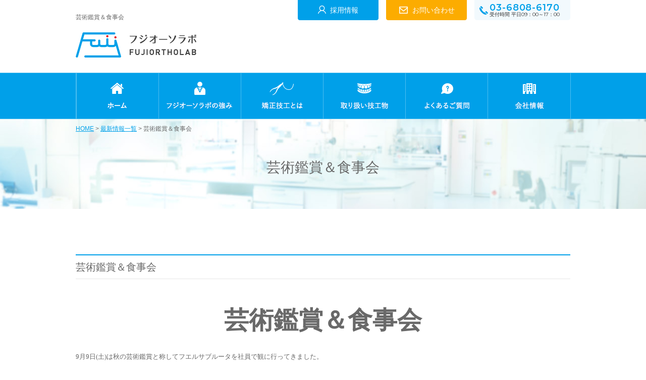

--- FILE ---
content_type: text/html
request_url: https://www.fujilab.co.jp/topics/20170920.html
body_size: 3931
content:
<!DOCTYPE html>
<html lang="ja">
<head>
<meta charset="utf-8">
<meta http-equiv="X-UA-Compatible" content="IE=edge">
<title>芸術鑑賞＆食事会</title>
<meta name="viewport" content="width=device-width">


<meta name="format-detection" content="telephone=no" />
<link rel="icon" href="/favicon.ico">
<link rel="alternate" type="application/rss+xml" title="RSS" href="https://www.fujilab.co.jp/rss.xml" />
<link href="https://www.fujilab.co.jp/common/css/import.css" rel="stylesheet" media="all" >
<script>
  (function(i,s,o,g,r,a,m){i['GoogleAnalyticsObject']=r;i[r]=i[r]||function(){
  (i[r].q=i[r].q||[]).push(arguments)},i[r].l=1*new Date();a=s.createElement(o),
  m=s.getElementsByTagName(o)[0];a.async=1;a.src=g;m.parentNode.insertBefore(a,m)
  })(window,document,'script','https://www.google-analytics.com/analytics.js','ga');

  ga('create', 'UA-76406737-1', 'auto');
  ga('send', 'pageview');

</script>
</head>
<body id="un">
<div class="overlay"></div>

<!-- header -->
<header class="clearfix" id="comhead">
        <p class="sp_trigger">MENU</p>
        <div class="head_l">
               <p>芸術鑑賞＆食事会</p>
               <div class="logo"><a href="https://www.fujilab.co.jp/index.html"><img src="/common/img/logo.png" width="240" height="50" alt="フジオーソラボFUJIORTHOLAB"></a></div>
        </div>
    <div class="head_r">
        <ul>
            <li class="recruit overimg"><a href="/recruit/">採用情報</a></li>
            <li class="contact overimg"><a href="/contact/">お問い合わせ</a></li>
            <li class="tel"><a href="tel:0368086170">03-6808-6170<span>受付時間 平日09：00～17：00</span></a></li>
        </ul>
    </div>
</header>
<!-- //header -->

<!-- nav -->
<nav id="headnav">
<ul id="menu">
<li class="nav01"><a href="https://www.fujilab.co.jp/index.html">HOME</a></li>
<li class="nav02"><a href="https://www.fujilab.co.jp/feature/index.html">フジオーソラボの強み</a></li>
<li class="nav03"><a href="https://www.fujilab.co.jp/about/index.html">矯正技工とは</a></li>
<li class="nav04"><a href="https://www.fujilab.co.jp/product/index.html">取り扱い技工物</a></li>
<li class="button"><a href="https://www.fujilab.co.jp/recruit/index.html">採用情報</a></li>
<li class="nav05"><a href="https://www.fujilab.co.jp/faq/index.html">よくあるご質問</a></li>
<li class="nav06"><a href="https://www.fujilab.co.jp/company/index.html">会社情報</a></li>
</ul>
</nav>
<!-- //nav -->

<div class="fixheader">
    <div class="inner">
        <div class="logo"><a href="https://www.fujilab.co.jp/index.html"><img src="/common/img/logo.png" width="200" alt="フジオーソラボFUJIORTHOLAB"></a></div>
        <div class="head_r">
            <ul class="fix_h_nav">
                <li class="recruit overimg"><a href="recruit/index.html">採用情報</a></li>
                <li class="contact overimg"><a href="contact/index.html">お問い合わせ</a></li>
                <li class="tel"><a href="tel:0368086170">03-6808-6170</a></li>
            </ul>
            <ul class="fix_gnav">
<li class="nav01"><a href="https://www.fujilab.co.jp/index.html">HOME</a></li>
<li class="nav02"><a href="https://www.fujilab.co.jp/feature/index.html">フジオーソラボの強み</a></li>
<li class="nav03"><a href="https://www.fujilab.co.jp/about/index.html">矯正技工とは</a></li>
<li class="nav04"><a href="https://www.fujilab.co.jp/product/index.html">取り扱い技工物</a></li>
<li class="button"><a href="https://www.fujilab.co.jp/recruit/index.html">採用情報</a></li>
<li class="nav05"><a href="https://www.fujilab.co.jp/faq/index.html">よくあるご質問</a></li>
<li class="nav06"><a href="https://www.fujilab.co.jp/company/index.html">会社情報</a></li>
</ul>
        </div>
    </div>
</div>

<div class="pagetit">
    <div class="inner">
        <!-- breadcrumb -->
        <ol class="breadcrumb clearfix">
        <li><a href="https://www.fujilab.co.jp/index.html">HOME</a>&nbsp;&gt;&nbsp;</li>
        <li><a href="https://www.fujilab.co.jp/topicslist.html">最新情報一覧</a>&nbsp;&gt;&nbsp;</li>
        <li>芸術鑑賞＆食事会</li>
        
        </ol>
        <!-- //breadcrumb -->

        <!-- h1 -->
        <h1>芸術鑑賞＆食事会</h1>
        <!-- //h1 -->
    </div>
</div>


<!-- wrap -->
<div class="wrapper clearfix">

<!-- main -->
<div class="main">

<div class="block">
<h2>芸術鑑賞＆食事会</h2>
<p>&nbsp;</p>
<p style="text-align: center;"><span class="textxl"><strong>芸術鑑賞＆食事会</strong></span></p>
<p>&nbsp;<strong><span style="font-size: small;"><span style="margin: 0px;" lang="EN-US"><span style="font-family: Century;"><br /></span></span></span></strong></p>
<p style="margin: 0px;"><span style="font-family: century;"><span style="font-size: small;"><span style="margin: 0px;" lang="EN-US"><span style="font-family: Century;">9</span></span><span style="margin: 0px;">月</span><span style="margin: 0px;" lang="EN-US"><span style="font-family: Century;">9</span></span><span style="margin: 0px;">日</span><span style="margin: 0px;" lang="EN-US"><span style="font-family: Century;">(</span></span><span style="margin: 0px;">土</span><span style="margin: 0px;" lang="EN-US"><span style="font-family: Century;">)</span></span><span style="margin: 0px;">は秋の芸術鑑賞と称してフエルサブルータを社員で観に行ってきました。</span></span></span></p>
<p>&nbsp;</p>
<p style="margin: 0px;"><span style="font-family: century;"><span style="margin: 0px;"><span style="font-size: small;">体感型エンターテインメントショーと言われても内容が分からず始まる前は戸惑っていましたが、始まってみるとキャストの方々と一緒にジャンプしたり、演出ごとに右往左往に移動したりとまさに体感型！！</span></span></span></p>
<p style="margin: 0px;"><span style="font-family: century;"><span style="margin: 0px;"><span style="font-size: small;">皆ヘトヘトになりながらも楽しみました。</span></span></span></p>
<p>&nbsp;</p>
<p style="margin: 0px;"><span style="font-family: century;"><span style="margin: 0px;"><span style="font-size: small;">沢山動いたあとは、ホテルディナーブッフェでお腹を満たしました。</span></span></span></p>
<p style="margin: 0px;"><span style="font-family: century;"><span style="font-size: small;"><span style="margin: 0px;">目の前で、シェフが調理してくれるローストビーフやグリル料理、鮮やかでバリエーション豊富なスイーツの数々に皆ご満悦でした</span><span style="margin: 0px;" lang="EN-US"><span style="font-family: Century;">(*^</span></span><span style="margin: 0px;">▽</span><span style="margin: 0px;" lang="EN-US"><span style="font-family: Century;">^*)</span></span></span></span></p>
<p>&nbsp;</p>
</div>

<div class="block">
<h2>フエルサブルータ</h2>
<p style="text-align: center;"><a onclick="var a='http://www.fujilab.co.jp/img/2017-09-20-01-23-55.jpg';window.open(a,'','width=1064,height=845,scrollbars=1,toolbar=0,resizable=1');return false" href="img/2017-09-20-01-23-55.jpg" target="_blank"><img src="https://www.fujilab.co.jp/img/2017-09-20-01-23-55-thumbnail.jpg" alt="" width="1024" height="805" /></a></p>
</div>

<div class="block">
<h2>フエルサブルータ</h2>
<p style="text-align: center;"><a onclick="var a='http://www.fujilab.co.jp/img/IMG_20170916_122213.jpg';window.open(a,'','width=1064,height=1064,scrollbars=1,toolbar=0,resizable=1');return false" href="img/IMG_20170916_122213.jpg" target="_blank"><img src="https://www.fujilab.co.jp/img/IMG_20170916_122213-thumbnail.jpg" alt="" width="1024" height="1024" /></a></p>
</div>

<div class="block">
<h2>ホテルディナーブッフェ</h2>
<p style="text-align: center;"><a onclick="var a='http://www.fujilab.co.jp/img/IMG_20170916_121406.jpg';window.open(a,'','width=1064,height=1064,scrollbars=1,toolbar=0,resizable=1');return false" href="img/IMG_20170916_121406.jpg" target="_blank"><img src="https://www.fujilab.co.jp/img/IMG_20170916_121406-thumbnail.jpg" alt="" width="1024" height="1024" /></a></p>
</div>



<!-- //main --></div>


</div><!-- //wrapper -->


<!-- pagetop -->
<p class="pagetop"><a href="#comhead">PAGETOP</a></p>
<!-- //pagetop -->

<div class="f_cv">
    <div class="inner">
        <p class="logo"><a href="/"><img src="/common/img/logo_cv.png" width="239" height="50" alt=""></a></p>
        <div class="cv">
            <div class="tel">
                <p class="tit">お電話でのお問い合わせ</p>
                <p><a href="tel:0368086170">03-6808-6170<span>受付時間 平日09：00～17：00</span></a></p>
            </div>
            <div class="contact">
                <p class="tit">メールでのお問い合わせ</p>
                <p class="btn overimg"><a href="/contact/">お問い合わせ</a></p>
            </div>
        </div>
    </div>
</div>


<!-- footer -->
<footer>
<div class="foot_menu">
    <div class="foot_in clearfix">
            <!-- menu01 -->
            <ul>
            <li><a href="/feature/index.html">フジオーソラボの強み</a></li>
            <li><a href="/about/index.html">矯正技工とは</a></li>
            <li><a href="/product/index.html">取り扱い技工物</a></li>
            </ul>
            <!-- //menu01 -->
            <!-- menu02 -->
            <ul>
            <li><a href="/recruit/index.html">採用情報</a>
                <ul>
                <li><a href="/recruit/career.html">キャリアプラン</a></li>
                <li><a href="/recruit/voice/index.html">先輩インタビュー</a></li>
                <li><a href="/recruit/graduates.html">新卒採用募集要項</a></li>
                <li><a href="/recruit/person/index.html">求める人物像</a></li>
                <li><a href="/recruit/data/index.html">数字で見るフジオーソラボ</a></li>
                <li><a href="/recruit/entry.html">エントリーフォーム</a></li>
                </ul>
            </li>
            </ul>
            <!-- //menu02 -->
            <!-- menu03 -->
            <ul>
            <li><a href="/faq/index.html">よくあるご質問</a></li>
            <li><a href="/company/index.html">会社情報</a></li>
            <li><a href="/topicslist.html">最新情報</a></li>
            <li><a href="/contact/index.html">お問い合わせ</a></li>
            </ul>
            <!-- //menu03 -->
    </div>
</div>

<div class="foot_nav">
<div class="foot_in">
<ul class="clearfix"><li class="footer-button pc_none"><a href="/">HOME</a></li>
<li class="footer-button"><a href="https://www.fujilab.co.jp/agreement.html">当サイトのご利用に際して</a></li>
<li class="footer-button"><a href="https://www.fujilab.co.jp/privacy.html">プライバシー・ポリシー</a></li>
<li class="footer-button"><a href="https://www.fujilab.co.jp/sitemap.html">サイトマップ</a></li>
</ul>
</div><!-- //foot_in -->
</div><!-- //foot_nav -->

<div class="foot_info">
    <div class="foot_in">
        <div class="foot_info_cont clearfix">
            <div class="logo_address clearfix">
                <p class="logo"><a href="/"><img class="overimg" src="https://www.fujilab.co.jp/common/img/f_logo.gif" width="200" height="40" alt="フジオーソラボFUJIORTHOLAB"></a></p>
                <p>〒136-0071<br>東京都江東区亀戸二丁目４３番２号ドルミ亀戸202号<br />
                    <span>TEL : 03-6808-6170　FAX : 03-6807-0991</span></p>
                </div>
            </div>
            <p class="copy">Copyright © 株式会社フジオーソラボ. All Rights Reserved.</p>
        </div>
    </div>
</div>
</footer><!-- //footer -->


<script src="https://www.fujilab.co.jp/common/js/jquery-1.11.3.min.js"></script>
<script src="https://www.fujilab.co.jp/common/js/jquery.cookie.js"></script>
<script async defer src="https://www.fujilab.co.jp/common/js/common.js"></script>
<script async defer src="https://www.fujilab.co.jp/common/js/switch.js"></script>
    <script>
    $(function() {
        var $fixElement = $('.fixheader'); // 追従する要素
        var baseFixPoint = $('#headnav').offset().top; // 追従する要素の初期位置
        var fixClass = 'is-fixed'; // 追従時に付与するclass
        function fixFunction() {
            var windowScrolltop = $(window).scrollTop();
            if(windowScrolltop >= baseFixPoint) {
                $fixElement.addClass(fixClass);
            } else {
                $fixElement.removeClass(fixClass);
            }
        }
        $(window).on('load scroll', function() {
            fixFunction();
        });
    });
    </script>
</body>
</html>

--- FILE ---
content_type: text/css
request_url: https://www.fujilab.co.jp/common/css/master.css
body_size: 5543
content:
@charset 'UTF-8';

/* **********************************************************************
 *
 *       Title:   Site-Shokunin CMS master.css
 *       Notes:   Hand-crafted by WebLab Corporation in Tokyo.
 *
 ********************************************************************** */


@import url('https://fonts.googleapis.com/css2?family=Montserrat:ital,wght@0,100..900;1,100..900&display=swap');

/* 基本設定
======================================================= */

* {
        margin: 0;
        padding: 0;
}

html { font-size: 62.5%; }

body {
    font: 1.0rem 'メイリオ', 'Meiryo', 'Hiragino Kaku Gothic Pro', 'ヒラギノ角ゴ Pro W3', 'ＭＳ Ｐゴシック', 'Helvetica', 'Arial', 'Verdana', 'sans-serif';
    line-height: 1.6;
    position: relative;
    min-width: 980px;      /* 基本設定 全体の幅 */
    text-align: left;
    color: #696969;       /* 基本文字 文字色 */
    background: #fff ;      /* サイトの枠組み 背景色 */
}

body.contact {
    min-width: 770px;
}

* html body {
    font: x-small;
}
:first-child + html body {
    font-size: small;
}

a:link,
a:visited {
    text-decoration: underline;
    color: #00a0e9;       /* 基本文字 リンク文字色 */
}
a:hover,
a:active {
    text-decoration: none;
    color: #00a0e9;       /* 基本文字 リンク文字色 */
}

address,caption,cite,code,dfn,em,th,var {
    font-weight: normal;
    font-style: normal;
}

p {
    font-size: 14px;
    font-size: 1.4rem;
}

ul {
    font-size: 14px;
    font-size: 1.4rem;
    margin: 5px 0 5px 10px;
    padding: 0 0 0 10px;
}

ol {
    font-size: 14px;
    font-size: 1.4rem;
    margin: 5px 0 5px 15px;
    padding: 0 0 0 20px;
}

/*#un{
    position: relative;
}*/

/* レイアウト設定
======================================================= */
#top_a{
   width: 980px;
    margin: 0 auto 40px;
}

.wrappertop{
    background: #fff;
    text-align: left;
}

.wrapper {
    width: 980px;      /* 基本設定 全体の幅 */
    margin: 0 auto 40px;
    background: #fff;
    text-align: left;
    padding: 50px 0 0;
}

.wrapper .side {
    float: left;
    width: 210px;
    padding: 40px 0 0;
}

.wrappertop .main {
    padding: 70px 0 0;
    overflow: hidden;
}

.wrapper .main {
/*    float: right;*/
    width: 980px;      /* 基本設定 メインカラムの幅 */
    padding: 40px 0;
    overflow: hidden;
}

.contact .wrapper {
    font-size: 14px;
    font-size: 1.4rem;
    margin: 0 auto;
    width: 770px;
    padding: 50px 0 50px;
    text-align: left;
}

.contact .wrapper .main {
    float: none;
    width: auto;
    margin: 0;
    padding: 0;
}

/* メインビジュアル設定
======================================================= */

.mainvisual{
    max-width: 1800px;
    height: 580px;
    margin: 0 auto;
    overflow: hidden;
}


/* nav
======================================================= */

nav {
    display: block !important;
    margin: 0;
    border-top: 1px solid #4dbdf0;       /* ナビゲーション（第一階層メニュー）枠線色 */
    border-bottom: 1px solid #4dbdf0;       /* ナビゲーション（第一階層メニュー）枠線色 */
    background: #00a0e9 ;   /* ナビゲーション（第一階層メニュー）背景色 */
}

#un nav {
    display: block;
    width: 100%;
    /*position: absolute;
    top: 150px;*/
}

nav ul {
    display: flex;
    list-style-type: none;
    width: 980px;
    margin: 0 auto;
    padding: 0;
    border-left: 1px solid #4dbdf0;       /* ナビゲーション（第一階層メニュー）枠線色 */
}

#menu li {
    display: block;
    list-style-type: none;
    margin: 0;
    padding: 0;
}

#menu a {
    display: block;
    overflow: hidden;
    height: 0 !important;
    height /**/: 90px;
    /*        float: left;*/
    padding-top: 90px;
    background: url(../img/nav.gif) no-repeat;
    outline: none;
}


/*++++++++++++++++ nav button set ++++++++++++++++*/


#menu .nav01 a { width:  164px; background-position: 0px 0px; }
#menu .nav01 a:hover,
#menu .nav01 a:active,
#menu .nav01 a.selected,
#menu .nav01 a.selected:hover     { width:  164px; background-position: 0px -90px; }

#menu .nav02 a { width: 163px; background-position: -164px 0px; }
#menu .nav02 a:hover,
#menu .nav02 a:active,
#menu .nav02 a.selected,
#menu .nav02 a.selected:hover     { width: 163px; background-position: -164px -90px; }

#menu .nav03 a { width:  163px; background-position: -327px 0px; }
#menu .nav03 a:hover,
#menu .nav03 a:active,
#menu .nav03 a.selected,
#menu .nav03 a.selected:hover     { width:  163px; background-position: -327px -90px; }

#menu .nav04 a { width: 163px; background-position: -490px 0px; }
#menu .nav04 a:hover,
#menu .nav04 a:active,
#menu .nav04 a.selected,
#menu .nav04 a.selected:hover     { width: 163px; background-position: -490px -90px; }

#menu .nav05 a { width:  163px; background-position: -653px 0px; }
#menu .nav05 a:hover,
#menu .nav05 a:active,
#menu .nav05 a.selected,
#menu .nav05 a.selected:hover     { width:  163px; background-position: -653px -90px; }

#menu .nav06 a { width: 164px; background-position: -816px 0px; }
#menu .nav06 a:hover,
#menu .nav06 a:active,
#menu .nav06 a.selected,
#menu .nav06 a.selected:hover     { width: 164px; background-position: -816px -90px; }

.button{
    display: none!important;
}

.fixheader {
    display: none;
}
.fixheader.is-fixed {
    display: block;
    position: fixed;
    width: 100%;
    background: #fff;
    top: 0;
    box-shadow: 0 0 10px 0 rgba(0, 0, 0, 0.1);
}
.fixheader .inner {
    width: 980px;
    margin: 0 auto;
    display: flex;
    align-items: center;
    justify-content: space-between;
}
.fixheader .head_r {
    display: flex;
    flex-direction: column;
}
.fixheader .head_r ul.fix_h_nav {
    list-style-type: none;
    margin: 0 0 10px auto;
    padding: 0;
    display: flex;
    align-items: flex-start;
}
.fixheader .head_r ul li {
    margin: 0 0 0 15px;
}
.fixheader .head_r ul li.recruit {
    width: 160px;
    background: url(../img/h_recruit.png) 0 bottom no-repeat;
}
.fixheader .head_r ul li.recruit a{
    display: block;
    padding: 7px 40px 6px 64px;
    color: #fff;
    text-decoration: none;
}
.fixheader .head_r ul li.contact {
    width: 160px;
    background: url(../img/h_contact.png) 0 bottom no-repeat;
}
.fixheader .head_r ul li.contact a{
    display: block;
    color: #fff;
    text-decoration: none;
    padding: 7px 24px 6px 52px;
    border-radius: 0 0 5px 5px;
}
.fixheader .head_r ul li.tel {
    width: 190px;
}
.fixheader .head_r ul li.tel a {
    display: block;
    font-size: 1.8rem;
    font-weight: 600;
    letter-spacing: .05em;
    line-height: 1.1;
    background: #f2f9fd url(../img/ico_tel_l.png) 10px 50% no-repeat;
    background-size: 17px auto;
    padding: 8px 10px 8px 30px;
    font-family: 'Montserrat', sans-serif;
    border-radius: 0 0 5px 5px;
}
.fixheader .head_r ul li.tel a span {
    display: block;
    font-size: 1.0rem;
    font-weight: normal;
    letter-spacing: 0;
    color: #333;
}
.fixheader .head_r ul.fix_gnav {
    display: flex;
    margin: 0 0 10px;
}
.fixheader .head_r ul.fix_gnav li {
    display: flex;
    border-left: 1px solid #00a0e9;
    padding: 0 0 0 15px;
    margin: 0 0 0 15px;
}
.fixheader .head_r ul.fix_gnav li:first-child {
    border: none;
}
.fixheader .head_r ul.fix_gnav li a {
    display: block;
    text-decoration: none;
    color: #333;
}
.fixheader .head_r ul.fix_gnav li a.selected {
    color: #00a0e9;
    font-weight: bold;
}

/* パンくず
======================================================= */

ol.breadcrumb {
    font-size: 12px;
    font-size: 1.2rem;
    margin: 0 0 45px;
    padding: 10px 0 0 0;
    list-style-type: none;
}

ol.breadcrumb li {
    float: left;
}



/* 下層ナビゲーション
======================================================= */

/* cate_top */

.cate_top a {
    display: block;
    padding: 29px 10px 28px;
    background: #00a0e9;       /* 下層メニュー（カテゴリ名） 背景色 */
    font-size: 16px;
    font-size: 1.6rem;
    text-align: center;
}

.cate_top a:link,
.cate_top a:visited,
.cate_top a:hover {
    color: #fff;       /* 下層メニュー（カテゴリ名） 文字色 */
    text-decoration: none;
}


/* subnav */

.side ul {
    list-style-type: none;
    margin: 0;
    padding: 0;
}

.side ul.subnav {
    margin: 0 0 0;
}

.side ul.subnav > li {
    border-bottom: 1px solid #e6e6e6;       /* ナビゲーション（第二階層メニュー）枠線色 */
}

.side ul.subnav li li {
    border-top: 1px solid #e6e6e6;       /* ナビゲーション（第二階層メニュー）枠線色 */
}

.side ul.subnav li a {
    display: block;
    margin: 0;
    padding: 14px 5px 13px 36px;
    background: #fff url(../img/arw.png) 20px 50% no-repeat;    /* ナビゲーション（第二階層メニュー）背景色 */
}

.side ul.subnav li li a {
    display: block;
    margin: 0;
    padding: 14px 5px 13px 50px;
    background: url(../img/arw.png) 34px 50% no-repeat;
}

.side ul.subnav li a:link,
.side ul.subnav li a:visited {
    color: #696969;        /* ナビゲーション（第二階層メニュー） 文字色 */
    text-decoration: none;
}

.side ul.subnav li a:hover {
    background: #f2f9fd url(../img/arw.png) 20px 50% no-repeat;    /* ナビゲーション（第二階層メニュー）背景色ハイライト時 */
    color: #696969;        /* ナビゲーション（第二階層メニュー） 文字色ハイライト */
    text-decoration: none;
}

.side ul.subnav li li a:link,
.side ul.subnav li li a:visited {
    background: #f2f9fd url(../img/arw.png) 34px 50% no-repeat;        /* ナビゲーション（第三階層メニュー） 背景色 */
    color: #696969;        /* ナビゲーション（第三階層メニュー） 文字色 */
    text-decoration: none;
}

.side ul.subnav li li a:hover {
    background: #f2f9fd url(../img/arw.png) 34px 50% no-repeat;        /* ナビゲーション（第三階層メニュー） 背景色ハイライト時 */
    color: #00a0e9;        /* ナビゲーション（第三階層メニュー） 文字色ハイライト */
    text-decoration: none;
}

.side ul.subnav li.subselected > a {
    background: #f2f9fd url(../img/arw.png) 20px 50% no-repeat;     /* 下層メニュー（第二階層メニュー）背景色ハイライト時 */
    color: #696969; /* ナビゲーション（第二階層メニュー） 文字色ハイライト */
    font-weight: bold;
    text-decoration: none;
}

.side ul.subnav li li.localselected a {
    background: #f2f9fd url(../img/arw.png) 34px 50% no-repeat;        /* ナビゲーション（第三階層メニュー） 背景色ハイライト時 */
    color: #00a0e9;     /* ナビゲーション（第三階層メニュー） 文字色ハイライト */
    font-weight: bold;
    text-decoration: none;
}

.side ul.bnr {
    width: 210px;
    margin: 20px 0 0;
}

.side ul.bnr li {
    margin: 0 0 10px;
    padding: 0;
    line-height: 1;
}



/* トップページ設定
======================================================= */

.wrappertop .block {
    clear: both;
    width: 100%;
    margin: 0 0 80px;
}


/* 下層共通設定
======================================================= */

.wrapper .block {
    clear: both;
    width: 100%;
    margin: 0 0 40px;
}

.wrapper .f_block {
    clear: both;
    float: right;
    width: 720px;
    margin: 0 0 40px;
}

.main .block h2 {
    font-size: 20px;
    font-size: 2.0rem;
    font-weight: normal;
    margin: 0 0 20px;
    padding: 7px 15px 7px 0;
    background: #fff;   /* 下層ページ中見出し 背景色 */
    color: #696969;   /* 下層ページ中見出し 文字色 */
}
.wrapper .main .block h2 {
    border-top: 2px solid #00a0e9;
    border-bottom: 1px solid #e6e6e6;
}

.main .block h3 {
    font-size: 16px;
    font-weight: bold;
    margin: 16px 0;
    padding: 0 0 0 10px;
    line-height: 1.5;
    border-left: 5px solid #00a0e9; 
    color: #696969; /* 下層ページ小見出し 文字色 */
}

.main .block h3.voice {
    margin: 16px 0 16px 355px;
}

.top_back {
        clear: both;
        padding: 0 0 60px;
        text-align: center;
}

.top_back a {
        padding: 0 15px;
}

.pagetit {
    background: url(../img/bg_pagetit.jpg) no-repeat 50% 50%;
    background-size: cover;
    padding: 0 0 60px;
}
.pagetit .inner {
    width: 980px;
    margin: 0 auto;
}
.pagetit .inner h1 {
    font-size: 28px;
    font-size: 2.8rem;
    font-weight: normal;
    margin: 0;
    padding: 0;
    text-align: center;
    color: #696969;   /* 下層ページ大見出し（タイトル）文字色 */
}

/* pagetop
======================================================= */

.pagetop {
    position: fixed;
    z-index: 10;
    right: 50px;
    bottom: 0;
}

.pagetop a {
    overflow: hidden;
    float: left;
    height: 0 !important;
    height /**/: 40px;
    margin: 0;
    padding-top: 40px;
    background: url(../img/pagetop.gif) no-repeat 0 0;
    outline: none;
}



/* 電話
======================================================= */

.tel a {
    text-decoration: none;
    pointer-events: none;
    cursor: default;
}

/* リスト
======================================================= */

ul.list {
    list-style: none;
    margin: 5px 0;
    padding: 0;
}

ul.list li {
    padding: 0 0 0 15px;
    background: url(../img/list.png) no-repeat 0 50%;
}


/* f_cv
======================================================= */
.f_cv {
    background: #f2f9fd;
}
.f_cv .inner {
    display: flex;
    width: 980px;
    margin: 0 auto;
    padding: 50px 0;

    align-items: center;
}
.f_cv .inner .cv {
    display: flex;
    width: 640px;
    margin: 0 0 0 50px;
    padding: 0 0 0 50px;
    border-left: 1px solid #e6e6e6;

    justify-content: space-between;
}

.f_cv .inner .cv div .tit {
    margin: 0 0 10px;
    text-align: center;
}
.f_cv .inner .cv .contact {
    width: 320px;
}
.f_cv .inner .cv .contact .btn a {
    display: block;
    padding: 15px 0;
    border-radius: 5px;
    background: #fcac00;
    color: #fff;
    font-size: 1.8rem;
    font-weight: bold;
    text-decoration: none;
    text-align: center;
}
.f_cv .inner .cv .contact .btn a::before {
    padding: 0 13px;
    background: url(../img/ico_mail.png) 0 50% no-repeat;
    background-size: 20px auto;
    content: "";
}
.f_cv .inner .cv .tel {
    width: 265px;
}
.f_cv .inner .cv .tel a {
    padding: 0 0 0 30px;
    background: url(../img/ico_tel_l.png) 0 50% no-repeat;
    background-size: 20px auto;
    color: #00a0e9;
    font-family: "Montserrat", sans-serif;
    font-size: 3.0rem;
    font-weight: bold;
    line-height: 1.2;
    letter-spacing: .05em;
}
.f_cv .inner .cv .tel a span {
    display: block;
    padding: 0 0 0 32px;
    color: #333;
    font-size: 1.2rem;
    font-weight: normal;
    letter-spacing: 0;
}


/* footer
======================================================= */

footer {
    background: #fff;    /* フッター（Copyright部）背景色 */
}
.contact footer {
    background: #f2f9fd;
}
footer .foot_in {
    width: 980px;      /* 基本設定 全体の幅 */
    margin: 0 auto;
}


/* foot_menu */

#un footer .foot_menu {
    border-top: 1px solid #00a0e9;
    background: #fff;
}

footer .foot_menu {
    background: #fff;
}

.foot_menu .foot_in {
    padding: 30px 0;
}

.foot_menu .foot_in ul {
    list-style-type: none;
    margin: 0;
    padding: 0;
}

.foot_menu .foot_in > ul {
    float: left;
    width: 225px;
    padding: 12px 60px 0;
    border-left: 1px solid #e5e5e5;
}

.foot_menu .foot_in > ul:first-child {
    padding: 12px 60px 0 0;
    border: none;
}

.foot_menu .foot_in ul li {
    margin: 0 0 12px;
}

.foot_menu .foot_in ul li a {
    padding: 0 0 0 16px;
    background: url(../img/arw.png) no-repeat 0 .4em;
}

.foot_menu .foot_in ul li ul {
    margin: 5px 0 0;
}

.foot_menu .foot_in ul li ul li {
    padding: 0 0 0 16px;
    margin: 0 0 3px;
}
.foot_menu .foot_in ul li ul li a {
    padding: 0 0 0 13px;
    background: url(../img/arw02.png) no-repeat 0 .45em;
}

.foot_menu a:link,
.foot_menu a:visited {
    color: #666;
    text-decoration: none;
}

.foot_menu a:hover {
    color: #666;
    text-decoration: underline;
}


/* foot_nav */

footer .foot_nav {
    background: #00a0e9;   /* フッター（メニュー部）背景色 */
}

.foot_nav ul {
    list-style-type: none;
    margin: 0;
    padding: 10px 0;
}

.foot_nav ul li {
    float: left;
    margin: 0 21px 0 0;
}

.foot_nav ul li a {
    padding: 0 0 0 16px;
    background: url(../img/arw_fmenu.png) no-repeat 0 .4em;
}

.foot_nav a:link,
.foot_nav a:visited {
    color: #fff;   /* フッター（メニュー部）文字色 */
    text-decoration: none;
}

.foot_nav a:hover {
    color: #fff;   /* フッター（メニュー部）文字色 */
    text-decoration: underline;
}


/* foot_info */

.foot_info {
    color: #696969;    /* フッター（Copyright部）文字色 */
}

.foot_info ul {
    list-style-type: none;
    margin: 0;
    padding: 0;
}

.foot_info .foot_in {
    padding: 23px 0 15px;
}

.foot_info .foot_info_cont {
    margin: 0 0 23px;
}

.foot_info .logo_address {
    float: left;
    width: 700px;
}

.foot_info .logo_address .logo {
    float: left;
    width: 200px;
    padding: 0 20px 0 0;
}

.foot_info .logo_address p {
    font-size: 12px;
    font-size: 1.2rem;
    line-height: 1.4;
}

.foot_info .f_sns {
    float: right;
    width: 100px;
    padding: 0 60px 0 0;
}

.foot_info .f_sns li {
    float: left;
    width: 30px;
    margin: 0 0 0 5px;
}

.foot_info .f_sns li:first-child {
    margin: 0;
}

.foot_info .copy {
    font-size: 12px;
    font-size: 1.2rem;
    text-align: center;
}

/*.contact footer .foot_in {
    width: 700px;
}

.contact footer .foot_info .logo_address {
    float: left;
    width: 580px;
}

.contact footer .foot_info .logo_address .logo {
    float: left;
    width: 200px;
}

.contact footer .foot_info .logo_address ul {
    float: right;
    width: 360px;
}

.contact footer .foot_info .f_sns {
    float: right;
    width: 100px;
    padding: 15px 0 0;
}*/


/* お知らせ設定
======================================================= */

.mceTopics {
    margin: 0;
    padding: 0;
}

#top .mceTopics {
    width: 460px;
    padding: 0 60px 0 0;
}

.mceTopics ul,
.mceTopics ol {
    list-style: none;
    margin: 0;
    padding: 0;
    font-size: 14px;
    font-size: 1.4rem;
    line-height: 1.5;
}
.mceTopics li {
    margin: 10px 0 0;
    padding: 0 0 10px;
    border-bottom: 1px dotted #ccc;
}
.mceTopics li span {
    margin-right: 10px;
}
.mceTopics li span.day {
    color: #999;
}
.topicsblock {
    float: left;
    width: 460px;
    margin: 0 0 35px;
    padding: 0 60px 0 0;
    background: #f2f9fd;    /* トップページお知らせ見出し 背景色 */
}
.topicsblock_un {
    margin: 0 0 30px;
    padding: 0;
    border-bottom: 1px solid #e6e6e6;
}
.main .topicsblock_un h1 {
    float: left;
    width: 620px;
    margin: 0;
    padding: 0 0 18px;
    border: 0;
    font-size: 28px;
    font-size: 2.8rem;
    font-weight: normal;
}

#top .topicsblock h2 {
    display: block;
    float: left;
    margin: 0;
    padding: 0 5px 0 0;
    padding: 0;
    background: none;
    color: #696969;    /* トップページお知らせ見出し 文字色 */
    font-size: 24px;
    font-size: 2.4rem;
    font-weight: normal;
    line-height: 1;
}

#top .topicsblock h2 span {
    display: block;
    float: right;
    margin: 5px 0 0 10px;
    color: #00a0e9;
    font-family: "Montserrat", sans-serif;
    font-size: 12px;
    font-size: 1.2rem;
    font-style: italic;
}

.topicsblock .linkset {
    float: right;
    width: 110px;
}
#top_b .topicsblock .linkset {
    padding: 5px 0 0;
}
.topicsblock .infolist {
    float: left;
    padding: 1px 0 0;
    font-size: 12px;
    font-size: 1.2rem;
}
.topicsblock .infolist a {
    padding: 0 0 0 14px;
    background: url(../img/arw.png) 0 50% no-repeat;
}
.inforss {
    float: right;
    width: 13px;
    padding: 4px 0 0;
    line-height: 1;
}

ul.pager {
    margin: 0;
    padding: 0;
    font-size: 12px;
    font-size: 1.2rem;
    text-align: center;
}
ul.pager li {
    display: inline;
    list-style: none;
    margin: 0;
    padding: 0;
}
ul.pager li strong {
    display: inline-block;
    padding: .25em .4em;
    border: 1px #999 solid;
    background-color: #999;
    color: #fff;
}
ul.pager li a {
    display: inline-block;
    padding: .25em .4em;
    border: 1px #ccc solid;
    text-decoration: none;
}
ul.pager li a:link,
ul.pager li a:visited {
    border-color: #ccc;
    color: #333;
}
ul.pager li a:hover,
ul.pager li a:active {
    border-color: #999;
    background-color: #999;
    color: #fff;
}

/* サイトマップ設定
======================================================= */

.block_sm {
    clear: both;
    margin: 0 0 10px;
    padding: 0 0 10px;
    border-bottom: 1px dotted #ccc;
    text-align: left;
}
.block_sm h2.sitemap {
    margin: 0;
    padding: 0;
    border: 0;
    color: #000;
    font-size: 14px;
    font-size: 1.4rem;
}
.sitemap_ul {
    list-style: none;
    margin: 3px 0 0 10px;
    border: 0;
}
.sitemap_ul li {
    margin: 0;
    padding: 2px 0 2px 17px;
    border: 0;
    background: url(../img/sitemap_arrow.gif) no-repeat 0 5px;
    font-size: 14px;
    font-size: 1.4rem;
    text-align: left;
}
.sitemap_ul li ul {
    list-style: none;
    margin: 3px 0 0 13px;
}
.sitemap_ul li ul li {
    padding-left: 17px;
    background: url(../img/sitemap_arrow.gif) no-repeat 0 5px;
    text-align: left;
}


/* スマホPC切替スイッチ
======================================================= */

.dvc_switch {
    width: 100%;
    margin: 0 auto 20px;
    text-align: center;
}

.dvc_switch ul {
    margin: 0 auto;
    padding: 0;
}

.dvc_switch li {
    list-style-type: none;
}

.dvc_switch li.pc {
    display: none;
}

.dvc_switch li.sp {
    text-align: center;
}

.dvc_switch li.sp a {
    display: block;
    padding: 10px 0;
    color: #fff;
    text-decoration: none;
}

.dvc_switch li a {
    width: 100%;
    padding: 0;
    color: #fff;
    text-decoration: none;
}

.dvc_switch li:first-child a {
    line-height: 1.6;
}

.dvc_switch p {
    width: 40%;
    margin: 0 auto;
    text-align: center;
}


.fixheader {
    z-index: 10;
    width: 100%;
    background: #fff;
}


--- FILE ---
content_type: text/css
request_url: https://www.fujilab.co.jp/common/css/block.css
body_size: 8790
content:
@charset 'UTF-8';

/* **********************************************************************
 *
 *       Title:   Site-Shokunin CMS block.css
 *       Notes:   Hand-crafted by WebLab Corporation in Tokyo.
 *
 ********************************************************************** */


.bxslider {
/*    width: 1280px!important;*/
    margin: 0 auto 0;
    padding: 0;
    position: relative!important;
}

.bxslider li{
/*    width: 1280px!important;*/
    margin: 0 auto 0;
    height: 580px;
}
.bxslider li.slide01 {
    background: url(../img/mv01.jpg) 50% 0 no-repeat;
    background-size: cover;
}
.bxslider li.slide02 {
    background: url(../img/mv02.jpg) 50% 0 no-repeat;
    background-size: cover;
}
.bxslider li.slide03 {
    background: url(../img/mv03.jpg) 50% 0 no-repeat;
    background-size: cover;
}
.bxslider li.slide04 {
    background: url(../img/mv04.jpg) 50% 0 no-repeat;
    background-size: cover;
}
.bxslider li.slide05 {
    background: url(../img/mv05.jpg) 50% 0 no-repeat;
    background-size: cover;
}
.bxslider li .inner {
    width: 980px;
    margin: 0 auto;
    padding: 215px 0 0 0;
    box-sizing: border-box;
    font-family: "游ゴシック体", YuGothic, "游ゴシック Medium", "Yu Gothic Medium", "游ゴシック", "Yu Gothic", sans-serif;
}
.bxslider li.slide02 .inner {
    padding: 215px 0 0 580px;
}
.bxslider li.slide04 .inner {
    padding: 215px 0 0 500px;
}
.bxslider li .inner .catch {
    font-size: 6.0rem;
    line-height: 1.3;
    color: #00a0e9;
    margin: 0 0 20px;
}
.bxslider li .inner .subcatch {
    color: #696969;
    font-size: 1.6rem;
    line-height: 2.4;
}

.bx-wrapper img {
    width: 100%;
    vertical-align: bottom;
}

.bx-controls{
    display: none;
}

.bx-viewport{
    z-index: 50;
}

/* header設定
======================================================= */

header {
    width: 980px;
    margin: 0 auto;
    padding: 0 0 30px 0;
    /*position: absolute!important;
    top: 0;
    left: 50%;
    margin-left: -490px;
    z-index: 50;*/
}
#top header {
    position: absolute!important;
    top: 0;
    left: 50%;
    margin-left: -490px;
    z-index: 50;
}
header ul {
    margin: 0;
    padding: 0;
    list-style-type: none;
}

header .head_l {
    float: left;
    width: 305px;
    padding: 0px 0 0;
}

header .head_l .logo {
    float: left;
    width: 240px;
}

header .head_l h1,
header .head_l p {
    float: left;
    font-size: 12px;
    font-size: 1.2rem;
    font-weight: normal;
    width: 305px;
    padding: 25px 0 20px;
    color: #696969;    /* ヘッダー h1文字色 */
}

header .head_r {
    line-height: 1;
    float: right;
    width: 540px;
}

header .head_r .tel {
    margin: 0 0 0;
}
header .head_r ul {
    display: flex;
    align-items: flex-start;
    justify-content: space-between;
}
header .head_r ul li.recruit {
    width: 160px;
    background: url(../img/h_recruit.png) 0 50% no-repeat;
}
header .head_r ul li.recruit a{
    display: block;
    padding: 13px 40px 13px 64px;
    color: #fff;
    text-decoration: none;
}
header .head_r ul li.contact {
    width: 160px;
    background: url(../img/h_contact.png) 0 50% no-repeat;
}
header .head_r ul li.contact a{
    display: block;
    color: #fff;
    text-decoration: none;
    padding: 13px 24px 13px 52px;
}
header .head_r ul li.tel {
    width: 190px;
}
header .head_r ul li.tel a {
    display: block;
    font-size: 1.8rem;
    font-weight: 600;
    letter-spacing: .05em;
    background: #f2f9fd url(../img/ico_tel_l.png) 10px 50% no-repeat;
    background-size: 17px auto;
    padding: 6px 10px 6px 30px;
    font-family: 'Montserrat', sans-serif;
    border-radius: 0 0 5px 5px;
}
header .head_r ul li.tel a span {
    display: block;
    font-size: 1.0rem;
    font-weight: normal;
    letter-spacing: 0;
    color: #333;
}

.sp_trigger,
.overlay { display: none;}




/* トップ見出し設定
======================================================= */

#top h2 {
        font-size: 24px;
        font-size: 2.4rem;
        font-weight: normal;
        margin: 0 0 13px;
        background: none;
        padding: 0;
        color: #696969;        /* トップページ見出し 文字色 */
}


#top_a h2,
#top_b h2,
#top_c h2{
    text-align: center;
    background: url(../img/top_tit.png) 50% 0 no-repeat;
    margin: 0 0 40px;
    padding: 37px 0 0;
    border: none;
}

#top_a h2 span,
#top_b h2 span,
#top_c h2 span {
    display: block;
    margin: 10px 0 0;
    color: #00a0e9;
    font-family: "Montserrat", sans-serif;
    font-size: 12px;
    font-size: 1.2rem;
    font-style: italic;
}

#top_about h2 {
    margin: 0 0 30px;
    padding: 25px 0 0;
    background: url(../img/top_tit.png) 50% 0 no-repeat;
    color: #fff;
    text-align: center;
}

#top_about h2 span {
    display: block;
    margin: 10px 0 0;
    color: #00a0e9;
    font-family: "Montserrat", sans-serif;
    font-size: 12px;
    font-size: 1.2rem;
    font-style: italic;
}


/* top_a 設定
======================================================= */

#top_a .top_feature ul{
    margin: 0 0 50px;
    padding: 0;
    list-style: none;
}

#top_a .top_feature ul li{
    float: left;
    width: 300px;
    margin-left: 40px;
    text-align: center;
}

#top_a .top_feature ul li:first-child{
    margin: 0;
}
#top_a div.top_feature{
    padding: 45px 0 0;
}

#top_a .top_feature div{
    position: relative;
}

#top_a .top_feature div span {
    position: absolute;
    top: -20px;
    left: 20px;
}
#top_a .top_feature p.top_tit{
    margin: 35px;
    font-size: 16px;
    font-weight: bold;
}

#top_a .top_feature p.top_tit2{
    margin: 22px;
    font-size: 16px;
    font-weight: bold;
}

#top_a .top_feature p.txt{
    text-align: left;
}

#top_a .top_feature p.top_btn,
#top_b .top_products p.top_btn{
    text-align: center;
    margin: 30px 0 0;
}

#top_a .top_feature p.top_btn a,
#top_b .top_products p.top_btn a{
    padding: 12px 146px 13px;
    text-decoration: none;
    display: inline-block;
    border: 2px solid #00a0e9;
-moz-border-radius: 5px;
-webkit-border-radius: 5px;
-o-border-radius: 5px;
-ms-border-radius: 5px;        
}

#top_a .top_feature p.top_btn a:hover,
#top_b .top_products p.top_btn a:hover,
#top_a .top_feature p.top_btn a.selected {
#top_b .top_products p.top_btn a.selected
        border: 2px solid #fff;
        color: #fff;       /*文字色ハイライト時 */
        background: #00a0e9 ;       /* 背景色ハイライト時 */
}


/* top矯正技工とは
======================================================= */

#top_about {
    width: 100%;
    padding: 100px 0;
    background: url(../../img/img_top_about.jpg) 0 50% no-repeat;
    background-size: cover;
    color: #fff;
}

.about_block {
    display: block;
    position: relative;
    width: 860px;
    margin: 0 auto;
    padding: 60px;
    background: url(../img/bg_about_block.png) 0 50% repeat-y;
    background-size: cover;
}

#top_about .about_l {
    position: absolute;
    top: 40%;
    left: 80px;
    float: left;
}

#top_about .about_l h2 span {
    color: #fff;
}

#top_about .about_r {
    float: right;
    width: 560px;
    padding-left: 60px;
    border-left: 1px solid #8acbe9;
}

#top_about .about_r .tit {
    font-size: 26px;
    font-size: 2.6rem;
}

#top_about .about_r .txt {
    margin: 40px 0;
    color: #fff;
}

#top_about .top_btn2 a {
    display: inline-block;
    padding: 12px 80px 13px;
    border: 2px solid #fff;
    -webkit-border-radius: 5px;
       -moz-border-radius: 5px;
    color: #fff;
    text-decoration: none;

         -o-border-radius: 5px;
        -ms-border-radius: 5px;
}

#top_about .top_btn2 a:hover,
#top_about .top_btn2 a.selected {
    border: 2px solid #fff;
    background: #fff ;       /* 背景色ハイライト時 */
    color: #00a0e9;       /*文字色ハイライト時 */
}



/* top_b 設定
======================================================= */

#top_b{
    background: #f2f9fd;
    width: 100%;
    padding: 80px 0;
}

#top_b .block {
    margin: 0px;
}

.top_products {
    display: block;
    padding: 50px 100px;
    background-color:#fff;
    width: 780px;
    margin: 0 auto;
}

.top_products ul{
    margin: 0 0 25px;
    padding: 0;
    list-style: none;
    width: 100%;
}
.top_products ul li{
    float: left;
    margin-left: 30px;
    text-align: center;
}

.top_products ul li img{
    margin:0 0 20px;
}

.top_products ul li:first-child{
    margin-left: 0;
}


/* top_c 設定
======================================================= */

#top_c{
    background: url(../img/bg_top_recruit.gif) 50% top no-repeat;
    background-size: contain;
    width: 100%;
    padding: 100px 0;
}

#top_c .block {
    margin: 0px;
}
.top_recruit.first {
    margin: 0 auto 30px;
}
.top_recruit  {
    display: block;
    width: 980px;
    margin: 0 auto;
}

.top_recruit ul{
    margin: 0;
    padding: 0;
    list-style: none;
    width: 100%;
}

.top_recruit ul li{
    float: left;
    width: 300px;
    margin: 0 0 0 40px;
}
.top_recruit ul li:first-child{
    margin: 0;
}
.top_recruit .boxlink{
    cursor: pointer;
}
.top_recruit p.rcr01{
    background: #eaa500 url(../img/top_rcr01_l.png) right bottom no-repeat;
    color: #fff;
    text-align: center;
    padding: 20px 0;
    margin: 0 0 20px;
}

.top_recruit p.rcr02{
    background: #00a57c url(../img/top_rcr02_l.png) right bottom no-repeat;
    color: #fff;
    text-align: center;
    padding: 20px 0;
    margin: 0 0 20px;
}

.top_recruit p.rcr03{
    background: #00a0e9 url(../img/top_rcr03_l.png) right bottom no-repeat;
    color: #fff;
    text-align: center;
    padding: 20px 0;
    margin: 0 0 20px;
}

.top_recruit p.rcr04{
    background: #00a57c url(../img/top_rcr04_l.png) right bottom no-repeat;
    color: #fff;
    text-align: center;
    padding: 20px 0;
    margin: 0 0 20px;
}

.top_recruit p.rcr05{
    background: #00a0e9 url(../img/top_rcr05_l.png) right bottom no-repeat;
    color: #fff;
    text-align: center;
    padding: 20px 0;
    margin: 0 0 20px;
}
.top_recruit p.rcr06{
    background: #eaa500 url(../img/top_rcr06_l.png) right bottom no-repeat;
    color: #fff;
    text-align: center;
    padding: 20px 0;
    margin: 0 0 20px;
}

.top_recruit span{
    display: block;
    font-family: 'Montserrat', sans-serif;
    font-style: italic;
}


/* top_f_block 設定
======================================================= */

#top_f {
    background: #f2f9fd;
    width: 100%;
    padding: 80px 0;
}

.top_f_block{
    width: 980px;
    margin: 0 auto;
}

.top_f_news{
    float: left;
    width: 460px;
    padding:0 60px 0 0;
}
.top_f_news span{
    font-size: 1.2rem;
    margin: 10px 0 0 0px;
    color: #00a0e9;
    font-family: 'Montserrat', sans-serif;
}

.top_f_contact{
    float: left;
    width: 460px;
}

.top_f_contact p a img{
    margin:0 0 35px;
}


.top_f_contact p.f_tel {
    font-size: 12px;
    font-size: 1.2rem;
    padding: 0 0 0 28px;
    background: url(../img/ico_tel.png) 0 50% no-repeat;
    margin:0 0 15px;
}

.top_f_contact p.f_tel span{
    font-size: 30px;
    font-size: 3.0rem;
    color: #00a0e9;
    font-family: 'Montserrat', sans-serif;
    margin-right: 10px;
}

.top_f_contact p.f_mail {
    width: 100%;
    text-align: center;
    padding: 0;
    margin: 15px 0 0;
    background: #fcac00;
    -moz-border-radius: 5px;
    -webkit-border-radius: 5px;
    -o-border-radius: 5px;
    -ms-border-radius: 5px;
}
.top_f_contact p.f_mail a{
    font-size: 18px;
    font-size: 1.8rem;
    font-weight: bold;
    padding: 21px 0;
    line-height: 1;
    display: block;
    color: #fff;
    background: url(../img/ico_mail.png) 145px 50% no-repeat;
    margin: 0 0 15px;
    text-decoration: none;
}

/* 下層block設定
======================================================= */

.wrap_un .block,
.wrap_contact .block {
        margin: 0 0 40px;
}


/* バナー設定
======================================================= */

ul.bnr {
    list-style-type: none;
    float: right;
    width: 230px;
    margin: 0;
    padding: 0;
}

ul.bnr li {
    margin: 0 0 20px;
    padding: 0;
    line-height: 1;
}



/* パーツテンプレート設定
======================================================= */

/* 共通 */

.box_column01 .col {
    float: left;
}

.box_column01 .img {
    margin: 0 0 10px;
}

.box_column01 .link {
    margin: 0 0 5px;
    padding: 0 0 0 16px;
    background: url(../img/arw.png) no-repeat 0 5px;
}


/* 3列_テキスト下 */

.box_column01.col3 .col {
    width: 300px;
    margin: 0 0 0 40px;
}

.box_column01.col3 .col:first-child {
    margin: 0;
}


/* 3列_テキスト下 */

.box_column01.col4 .col {
    width: 230px;
    margin: 0 0 0 20px;
}

.box_column01.col4 .col:first-child {
    margin: 0;
}



/* 1列_テキスト右 */

.box_column01.col1 .col {
    float: none;
}

.box_column01.col1 .img {
    float: left;
    width: 480px;
    margin: 0;
    font-size: 12px;
    font-size: 1.2rem;
}

.box_column01.col1 .inner {
    float: right;
    width: 480px;
}

.box_column01.col1 .img img {
    margin: 0 0 12px;
}



/* ２列_テキスト下 */

.box_column01.col2_image_none {
    display: -ms-flexbox;
    display: -webkit-box;
    display:    -moz-box;
    width: 100%;
}

.box_column01.col2_image_none .col {
    float: none;
    width: 468px;
    margin: 0 0 0 40px;
    border: 1px solid #e6e6e6;
}
.ie .box_column01.col2_image_none .col,
.ie7 .box_column01.col2_image_none .col,
.ie8 .box_column01.col2_image_none .col,
.ie9 .box_column01.col2_image_none .col {
    float: left;
}

.box_column01.col2_image_none .col:first-child {
    margin: 0;
}

.box_column01.col2_image_none .inner {
    padding: 14px 19px;
}



/* 2列_テキスト右 */

.box_column01.col2 {
    margin: 0 0 40px;
}

.box_column01.col2 .col {
    width: 460px;
    margin: 0 0 0 50px;
}

.box_column01.col2 .col:first-child {
    margin: 0;
}

.box_column01.col2 .col .img {
    float: left;
    width: 90px;
    margin-bottom: 0;
}

.box_column01.col2 .col .inner {
    float: right;
    width: 300px;
}



/* ボタン */

.box_colum_btn {
    clear: both;
    margin: 55px 0 0;
    text-align: center;
}

.box_colum_btn a {
    display: inline-block;
    padding: 19px 47px 18px;
    border: 1px solid #ccc;
    vertical-align: top;
}

.box_colum_btn a span {
    padding: 0 0 0 16px;
    background: url(../img/arw.png) no-repeat 0 4px;
}

.ie8 .box_colum_btn a span {
    background: url(../img/arw.png) no-repeat 0 50%;
}

.box_colum_btn a:link,
.box_colum_btn a:visited {
    text-decoration: none;
}

.box_colum_btn a:hover {
    text-decoration: underline;
}



/* 中央揃え */

.bnr_center {
    overflow: hidden;
    position: relative;
    width: 1000px;
}

.bnr_center ul {
    list-style-type: none;
    position: relative;
    left: 50%;
    float: left;
    margin: 0;
    padding: 0;
}

.bnr_center li {
    position: relative;
    left: -50%;
    float: left;
    margin: 0 20px 0 0;
}


/* 165センター */

.bnr_center.bnr_165 {
    width: 740px;
}



/* alink_text */

.alink_text {
    overflow: hidden;
    position: relative;
    width: 740px;
}

.alink_text ul {
    list-style-type: none;
    position: relative;
    left: 50%;
    float: left;
    margin: 0;
    padding: 0;
}

.alink_text li {
    position: relative;
    left: -50%;
    float: left;
    width: 165px;
    margin: 0 20px 0 0;
}

.alink_text li a {
    display: block;
    padding: 15px 10px;
    border: 1px solid #e6e6e6;
    text-align: center;
}

.alink_text li a span {
    padding: 0 0 0 21px;
    background: url(../img/arw.png) no-repeat 0 5px;
}

.alink_text li a:link,
.alink_text li a:visited {
    text-decoration: none;
}

.alink_text li a:hover {
    text-decoration: underline;
}



/* link_text_lr
======================================================= */

.link_text_lr .link_text_l {
    float: left;
    width: 345px;
}

.link_text_lr .link_text_r {
    float: right;
    width: 345px;
}

.link_text_lr a {
    display: table;
    width: 315px;
    padding: 14px;
    border: 1px solid #e6e6e6;
    font-size: 14px;
    font-size: 1.4rem;
}

.link_text_lr a span {
    display: table-cell;
    width: 174px;
    padding: 0 20px 0 21px;
    background: url(../img/arw.png) no-repeat 0 50%;
    text-align: left;
    vertical-align: middle;
}

.link_text_lr .link_text_r a span {
    padding: 0 0 0 41px;
    background: url(../img/arw.png) no-repeat 20px 50%;
}

.link_text_lr a img {
    display: table-cell;
    width: 100px;
    vertical-align: middle;
}

.ie .link_text_l img {
    float: right;
}
.ie .link_text_l span {
    float: left;
}
.ie .link_text_r img {
    float: left;
}



/*  よくあるご質問
======================================================= */

/* ページ内リンク */

.alink_faq ul {
    list-style-type: none;
    margin: 0;
    padding: 0;
}

.alink_faq ul li {
    margin: 0 0 15px;
    padding: 0 0 0 36px;
    background: url(../img/ico_faq_q.png) no-repeat 0 0;
}



/* 開閉なし */

.faq_open {
    padding: 0 0 30px;
    border-bottom: 1px solid #e6e6e6;
}

.faq_open .faq_q {
    margin: 0 0 15px;
    padding: 10px 0 10px 46px;
    background: url(../img/ico_faq_q.png) no-repeat 0 0;
    font-weight: bold;
}

.faq_open .faq_a {
    margin: 0;
    padding: 10px 0 10px 46px;
    background: url(../img/ico_faq_a.png) no-repeat 0 0;
}



/* 矯正技工とは
======================================================= */

.about_tit {
    font-size: 26px;
}


/* 取り扱い技工物
======================================================= */

.img2_l{
    float: left;
    margin: 0 0 20px;
}

.img2_r{
    float: right;
    margin: 0 0 20px;
}


.img1_p_r h3{
    width: 490px;
    float: left;
}

ul.img3_block {
    width: 980px;
    margin: 0;
    padding: 0;
    list-style: none;
}

.img3_box{
    width: 308px;
    float: left;
    margin: 0 28px 0 0;
}
.img3_box.end{
    margin: 0 0 0 0;
}

/* 採用情報
======================================================= */

.un_recruit ul{
    margin: 0;
    padding: 0;
    list-style: none;
    width: 100%;
}

.un_recruit ul li{
    float: left;
    width: 308px;
    margin: 0 0 0 28px;
}
.un_recruit ul li:first-child{
    margin: 0;
}
.un_recruit .boxlink{
    cursor: pointer;
}
.un_recruit p.rcr01{
    background: #eaa500 url(../img/top_rcr01_l.png) right bottom no-repeat;
    color: #fff;
    text-align: center;
    padding: 20px 0;
    margin: 0 0 20px;
    font-size: 2.2rem;
}

.un_recruit p.rcr02{
    background: #00a57c url(../img/top_rcr02_l.png) right bottom no-repeat;
    color: #fff;
    text-align: center;
    padding: 20px 0;
    margin: 0 0 20px;
    font-size: 2.2rem;
}

.un_recruit p.rcr03{
    background: #00a0e9 url(../img/top_rcr03_l.png) right bottom no-repeat;
    color: #fff;
    text-align: center;
    padding: 20px 0;
    margin: 0 0 20px;
    font-size: 2.2rem;
}
.un_recruit p.rcr04{
    background: #00a57c url(../img/top_rcr04_l.png) right bottom no-repeat;
    color: #fff;
    text-align: center;
    padding: 20px 0;
    margin: 0 0 20px;
    font-size: 2.2rem;
}
.un_recruit p.rcr05{
    background: #00a0e9 url(../img/top_rcr05_l.png) right bottom no-repeat;
    color: #fff;
    text-align: center;
    padding: 20px 0;
    margin: 0 0 20px;
    font-size: 2.2rem;
}
.un_recruit p.rcr06{
    background: #eaa500 url(../img/top_rcr06_l.png) right bottom no-repeat;
    color: #fff;
    text-align: center;
    padding: 20px 0;
    margin: 0 0 20px;
    font-size: 2.2rem;
}

.un_recruit span{
    display: block;
    font-family: 'Montserrat', sans-serif;
    font-style: italic;
    font-size: 1.4rem;
}


/* 先輩インタビュー */

.boxlink {
    cursor: pointer;
}

.vo01{
    border: 2px solid #eaa500;
}

.vo02{
    border: 2px solid #00a57c;
}
.vo03{
    border: 2px solid #00a0e9;
}
.vo01 .inner,
.vo02 .inner,
.vo03 .inner {
    display: flex;
    justify-content: space-between;
    align-items: center;
}
.vo01 .inner .txt,
.vo02 .inner .txt,
.vo03 .inner .txt {
    width: 407px;
    padding: 0 60px;
    font-family: "游ゴシック体", YuGothic, "游ゴシック Medium", "Yu Gothic Medium", "游ゴシック", "Yu Gothic", sans-serif;
}
.vo01 .inner.img_l,
.vo02 .inner.img_l,
.vo03 .inner.img_l {
    flex-direction: row-reverse;
}
.vo01 .inner .catch,
.vo02 .inner .catch,
.vo03 .inner .catch {
    font-size: 2.0rem;
    margin: 0 0 20px;
}
.vo01 .inner .name,
.vo02 .inner .name,
.vo03 .inner .name {
    font-size: 2.1rem;
    font-weight: bold;
}
.vo01 .inner .name span,
.vo02 .inner .name span,
.vo03 .inner .name span {
    display: block;
    font-size: 1.4rem;
}
.vo01 .inner .eng,
.vo02 .inner .eng,
.vo03 .inner .eng {
    font-style: italic;
    font-weight: bold;
    font-size: 1.4rem;
    font-family: 'Montserrat', sans-serif;
}

.vo_slink {
    width: 470px;
    display: flex;
    justify-content: space-between;
    align-items: center;
}
.vo_slink .txt {
    padding: 0 25px;
    font-family: "游ゴシック体", YuGothic, "游ゴシック Medium", "Yu Gothic Medium", "游ゴシック", "Yu Gothic", sans-serif;
}
.vo_slink .name {
    font-size: 2.1rem;
    font-weight: bold;
}
.vo_slink .name span {
    display: block;
    font-size: 1.6rem;
}
.vo_slink .eng {
    font-style: italic;
    font-weight: bold;
    font-size: 1.6rem;
    font-family: 'Montserrat', sans-serif;
}

/*
.voice_p{
    width: 365px;
    float: left;
}
*/

/* 数字で見る */

.databox_wrap {
    display: flex;
    justify-content: space-between;
}
.databox {
    background: #f5f5f5;
    padding: 25px 20px;
    box-sizing: border-box;
    text-align: center;
    display: flex;
    align-items: center;
    flex-direction: column;
}
.databox p {
    font-size: 2.4rem;
    line-height: 1.2;
}
.databox p small {
    font-size: 2.0rem;
    color: #696969;
    font-weight: bold;
    vertical-align: text-top;
}
.databox p span {
    font-weight: 500;
    font-family: 'Montserrat', sans-serif;
}
.databox p span.fs20 {
    font-size: 2.0rem;
}
.databox p span.fs30 {
    font-size: 3.0rem;
}
.databox p span.fs40 {
    font-size: 4.0rem;
}
.databox p span.fs50 {
    font-size: 5.0rem;
}
.databox p span.fs60 {
    font-size: 6.0rem;
}
.databox.small {
    width: 300px;
}
.databox.large {
    width: 640px;
}
.databox.blue {
    color: #00a0e9;
}
.databox.yellow {
    color: #eaa500;
}
.databox.green {
    color: #00a57c;
}
.databox .tit {
    color: #696969;
    font-size: 2.0rem;
    margin: 0 0 10px;
}
.databox .dt01 {
    background: url(../img/ico_data01.png) 0 0 no-repeat;
    padding: 10px 0 10px 85px;
    margin: 15px 0 0 0;
}
.databox .dt02 {
    display: flex;
    justify-content: center;
    align-items: flex-end;
}
.databox .dt02 p {
    line-height: .8;
}
.databox .dt02 p.male {
    background: url(../img/ico_data02.png) 0 0 no-repeat;
    padding: 10px 0 10px 85px;
}
.databox .dt02 p.female {
    background: url(../img/ico_data03.png) right 0 no-repeat;
    padding: 10px 85px 10px 0;
}
.databox.dt03 {
    background: #f5f5f5 url(../img/ico_data04.png) right 20px top 20px no-repeat;
}
.databox.dt03 .txt {
    text-align: left;
    align-self: flex-start;
    padding: 0 0 0 20px;
}
.databox.dt03 .txt p.mid small {
    font-size: 1.6rem;
    font-weight: normal;
    vertical-align: middle;
}
.databox.dt03 .txt p.sml small {
    font-size: 1.4rem;
    font-weight: normal;
    vertical-align: middle;
}
.databox .dt04 {
    background: url(../img/ico_data05.png) 0 0 no-repeat;
    padding: 10px 0 10px 85px;
    margin: 15px 0 0 0;
}
.databox .dt05 {
    background: url(../img/ico_data06.png) 0 50% no-repeat;
    padding: 0 0 0 50px;
}
.databox .dt06 {
    background: url(../img/ico_data07.png) 0 50% no-repeat;
    padding: 0 0 0 50px;
}
.databox .dt07 {
    background: url(../img/ico_data08.png) 0 50% no-repeat;
    padding: 10px 0 10px 85px;
    margin: 15px 0 0 0;
}
.databox .dt08 {
    background: url(../img/ico_data09.png) 0 0 no-repeat;
    padding: 10px 0 10px 85px;
    margin: 15px 0 0 0;
}
.databox .dt09 {
    background: url(../img/ico_data10.png) 0 0 no-repeat;
    padding: 10px 0 10px 85px;
    margin: 15px 0 0 0;
}
.databox .dt10 {
    background: url(../img/ico_data11.png) 0 50% no-repeat;
    padding: 10px 0 10px 85px;
    margin: 15px 0 0 0;
}
.databox .dt11 {
    background: url(../img/ico_data12.png) 0 0 no-repeat;
    padding: 10px 0 10px 85px;
    margin: 15px 0 0 0;
}

.flexbtn {
    display: flex;
    justify-content: center;
}
.flexbtn p {
    margin: 0 20px;
}
.rec_btn a {
    display: block;
    width: 300px;
    margin: 0;
    padding: 15px 0;
    border-radius: 5px;
    background: #fcac00;
    color: #fff;
    font-size: 1.8rem;
    font-weight: bold;
    text-decoration: none;
    text-align: center;
    transition: .2s;
}
.rec_btn a:hover {
    opacity: .6;
    transition: .2s;
}
.line_btn a {
    display: block;
    width: 300px;
    margin: 0;
    padding: 15px 0;
    border-radius: 5px;
    background: #06c755;
    color: #fff;
    font-size: 1.8rem;
    font-weight: bold;
    text-decoration: none;
    text-align: center;
    transition: .2s;
}
.line_btn a::before {
    content: "";
    background: url(../img/ico_line.png) 0 50% no-repeat;
    background-size: 25px auto;
    padding: 10px 18px;
}
.line_btn a:hover {
    opacity: .6;
    transition: .2s;
}

/* よくあるご質問
======================================================= */

.faq_q {
    margin: 0 0 15px;
    padding: 0 0 0 41px;
    background: url(../img/ico_faq_q.gif) no-repeat 0 0;
}

.faq_a {
    margin: 0;
    padding: 0 0 0 41px;
    background: url(../img/ico_faq_a.gif) no-repeat 0 0;
}


/* 会社情報
======================================================= */
.company_block .img2_l{
    max-width: 470px;
    float: left;
    margin: 0 0 20px;
}

.company_block .img2_r{
    max-width: 470px;
    float: right;
    margin: 0 0 20px;
}

.company_block .img2_l .arw,
.company_block .img2_r .arw,
.voice_p .arw {
    padding: 0 0 0 16px;
    background: url(../img/arw.png) no-repeat 0 50%;
    margin: 5px 0 10px
}


/* お問い合わせ・資料請求設定
======================================================= */

.f_contact {
    overflow: hidden;
    position: relative;
    width: 1020px;
}

.f_contact .f_contact_in {
    list-style-type: none;
    position: relative;
    left: 50%;
    float: left;
    margin: 0;
    padding: 0;
}


.f_contact .f_contact_in > div {
    position: relative;
    left: -50%;
    float: left;
    width: 408px;
    margin: 0 40px 0 0;
    padding: 30px;
    border: 1px solid #e6e6e6;
}

.f_contact .f_contact_in .fcon {
    text-align: center;
}

.f_contact .fcon .tit {
    margin: 0 0 35px;
    font-size: 18px;
    font-size: 1.8rem;
    font-weight: bold;
    line-height: 1;
}

.f_contact .fcon .tel {
    margin: 0 0 35px;
    line-height: 1;
}

.f_contact .fcon .btn a {
    display: inline-block;
    padding: 19px 41px 18px;
    border: 1px solid #ccc;
    background: #fff;
    vertical-align: top;
}

.f_contact .fcon .btn a span {
    padding: 0 0 0 16px;
    background: url(../img/arw.png) no-repeat 0 5px;
}

.ie8 .f_contact .fcon .btn a span {
    background: url(../img/arw.png) no-repeat 0 50%;
}

.f_contact .fcon .btn a:link,
.f_contact .fcon .btn a:visited {
    text-decoration: none;
}

.f_contact .fcon .btn a:hover {
    text-decoration: underline;
}

.f_contact .f_contact_in .fmate {
    width: 408px;
    background: url(../img/bg_fmate.gif) no-repeat 95% bottom;
    text-align: left;
}

.f_contact .fmate .tit {
    margin: 0 0 25px;
    font-size: 18px;
    font-size: 1.8rem;
    font-weight: bold;
    text-align: center;
    line-height: 1;
}

.f_contact .fmate .txt {
    width: 200px;
    margin: 0 0 12px;
}

.f_contact .fmate .btn {
    width: 200px;
}

.f_contact .fmate .btn a {
    display: inline-block;
    padding: 19px 45px 18px;
    border: 1px solid #ccc;
    background: #fff;
    vertical-align: top;
}

.f_contact .fmate .btn a span {
    padding: 0 0 0 16px;
    background: url(../img/arw.png) no-repeat 0 5px;
}

.ie8 .f_contact .fmate .btn a span {
    background: url(../img/arw.png) no-repeat 0 50%;
}

.f_contact .fmate .btn a:link,
.f_contact .fmate .btn a:visited {
    text-decoration: none;
}

.f_contact .fmate .btn a:hover {
    text-decoration: underline;
}


/* under */

.wrapper .f_contact {
    overflow: hidden;
    position: relative;
    clear: both;
    width: 740px;
    margin: 60px 0 0;
}

.wrapper .f_contact .f_contact_in {
    list-style-type: none;
    position: relative;
    left: 50%;
    float: left;
    margin: 0;
    padding: 0;
}

.wrapper .f_contact .f_contact_in > div {
    position: relative;
    left: -50%;
    float: left;
    width: 310px;
    margin: 0 20px 0 0;
    padding: 19px;
    border: 1px solid #e6e6e6;
}

.wrapper .f_contact .fcon .tel {
    margin: 0 0 29px;
}

.wrapper .f_contact .fmate .tit {
    margin: 0 0 13px;
}

.wrapper .f_contact .btn a {
    padding: 19px 30px 18px;
    text-align: center;
}

.wrapper .f_contact .f_contact_in .fmate {
    background: url(../img/bg_fmate.gif) no-repeat 210px bottom;
    text-align: left;
}



.tel_contact {
    font-weight: bold;
    font-size: 24px;
    padding: 0 0 0 22px;
    background: url(/img/h_tel.png) no-repeat 0 50%;
}

/* STEP */

.step1_on {
  width: 770px;
  margin: 0 auto 40px;
}

.step1_on p {
  text-align: center;
  font-size: 16px;
}

.step1_on span p {
  padding: 14px 0 0 0;
}

.step1_on br {
  display: none;
}

.step1_on span {
  color: #00A0E9;
  font-weight: bold;
  font-size: 100% !important;
  margin: 15px 0 0 0;
}

.step1_on .step1 {
  width: 257px;
  height: 80px;
  float: left;
  background: url(../../img/bg_contact_step1_01.gif) no-repeat;
}

.step1_on .step2 {
  width: 257px;
  height: 80px;
  float: left;
  background: url(../../img/bg_contact_step1_02.gif) no-repeat;
}

.step1_on .step3 {
  width: 256px;
  height: 80px;
  float: left;
  background: url(../../img/bg_contact_step1_03.gif) no-repeat;
}

.step1_on .step1 p {
  text-align: center;
  font-size: 16px;
  color: #fff
}

.step1_on .step1 span {
  color: #fff;
  font-weight: bold;
  font-size: 100% !important;
  margin: 15px 0 0 0;
}

.step2_on {
  width: 770px;
  margin: 0 auto 40px;
}

.step2_on p {
  text-align: center;
  font-size: 16px;
}

.step2_on span p {
  padding: 14px 0 0 0;
}

.step2_on br {
  display: none;
}

.step2_on span {
  color: #00A0E9;
  font-weight: bold;
  font-size: 100% !important;
  margin: 15px 0 0 0;
}

.step2_on .step1 {
  width: 257px;
  height: 80px;
  float: left;
  background: url(../../img/bg_contact_step2_01.gif) no-repeat;
}

.step2_on .step2 {
  width: 257px;
  height: 80px;
  float: left;
  background: url(../../img/bg_contact_step2_02.gif) no-repeat;
}

.step2_on .step3 {
  width: 228px;
  height: 80px;
  float: left;
  background: url(../../img/bg_contact_step2_03.gif) no-repeat;
}

.step2_on .step2 p {
  text-align: center;
  font-size: 16px;
  color: #fff
}

.step2_on .step2 span {
  color: #fff;
  font-weight: bold;
  font-size: 100% !important;
  margin: 15px 0 0 0;
}

.step3_on {
  width: 770px;
  margin: 0 auto 40px;
}

.step3_on p {
  text-align: center;
  font-size: 16px;
}
.step3_on p span {
  padding: 14px 0 0 0;
}
.step3_on br {
  display: none;
}


.step3_on p.num {
  color: #00A0E9;
  font-weight: bold;
  font-size: 100% !important;
  margin: 15px 0 0 0;
}

.step3_on .step1 {
  width: 257px;
  height: 80px;
  float: left;
  background: url(../../img/bg_contact_step3_01.gif) no-repeat;
}

.step3_on .step2 {
  width: 257px;
  height: 80px;
  float: left;
  background: url(../../img/bg_contact_step3_02.gif) no-repeat;
}

.step3_on .step3 {
  width: 228px;
  height: 80px;
  float: left;
  background: url(../../img/bg_contact_step3_03.gif) no-repeat;
}

.step3_on .step3 p {
  text-align: center;
  font-size: 16px;
  color: #fff
}

.step3_on .step3 span {
  color: #fff;
  font-weight: bold;
  font-size: 100% !important;
  margin: 15px 0 0 0;
}


/* BLOCK内スタイル設定
======================================================= */

span.texts {
    font-size: 77%;
}
span.textn {
    font-size: 100%;
}
span.textl {
    font-size: 138.5%;
}
span.textll {
    font-size: 200%;
}
span.textxl {
    font-size: 350%;
}
span.textxxl {
    font-size: 500%;
}

table {
    border-collapse: collapse;
    width: 100%;
    font-size: 14px;
    font-size: 1.4rem;
}

table.nbr,
table.tbr table.nbr {
    border-collapse: collapse;
    border-top: none;
    border-left: none;
}

table.nbr th,
table.tbr table.nbr th {
    padding: 0;
    border-right: none;
    border-bottom: none;
    font-weight: bold;
}

table.nbr td,
table.tbr table.nbr td {
    padding: 0;
    border-right: none;
    border-bottom: none;
    text-align: left;
}

table.tbr,
table.nbr table.tbr {
    border-collapse: collapse;
    border-top: 1px solid #e6e6e6;        /* 表組み 枠線色 */
    border-left: 1px solid #e6e6e6;        /* 表組み 枠線色 */
}


table.tbr th,
table.nbr table.tbr th {
    padding: 10px;
    border-right: 1px solid #e6e6e6;        /* 表組み 枠線色 */
    border-bottom: 1px solid #e6e6e6;        /* 表組み 枠線色 */
    background: #f2f9fd;        /* 表組み th背景色 */
    color: #696969;        /* 表組み th文字色 */
    font-weight: bold;
    text-align: left;
    line-height: 1.5;
}

table.tbr td,
table.nbr table.tbr td {
    padding: 10px;
    border-right: 1px solid #e6e6e6;        /* 表組み 枠線色 */
    border-bottom: 1px solid #e6e6e6;        /* 表組み 枠線色 */
    text-align: left;
    line-height: 1.5;
}

img {
    border: 0;
    vertical-align: top;
    line-height: 1;
}


.photo_r,
.photo-r {
    float: right;
    margin: 3px 0 20px 35px;
    font-size: 10px;
    font-size: .9rem;
    text-align: left;
}

.photo_l,
.photo-l {
    float: left;
    margin: 3px 35px 35px 0;
    font-size: 10px;
    font-size: .9rem;
    text-align: left;
}

.photo_c,
.photo-c {
    margin: 3px auto 20px;
    font-size: 10px;
    font-size: .9rem;
}

.photo_r img,
.photo_l img,
.photo_c img,
.photo-r img,
.photo-l img,
.photo-c img {
    margin-bottom: 5px;
}



/* リンク定義
======================================================= */

ul.link_un {
    list-style-type: none;
    margin: 5px 0;
    padding: 0;
}

ul.link_un li {
    margin: 0 0 5px;
}

ul.link_un li.arw {
    padding: 0 0 0 16px;
    background: url(../img/arw.png) no-repeat 0 5px;
}

ul.link_un li.blank {
    padding: 0 0 0 16px;
    background: url(../img/ico_blank.gif) no-repeat 0 5px;
}

ul.link_un li.pdf {
    padding: 0 0 0 21px;
    background: url(../img/ico_pdf.gif) no-repeat 0 2px;
}


/* 引用定義
======================================================= */

.quote {
    padding: 15px;
    border: 5px solid #f5f5f5;
}



/* お問い合わせ設定
======================================================= */

/* お問い合わせ table */

form table.tbr {
    width: 100%;
}

form table.tbr th {
    width: 30%;
    padding: 20px 10px;
    font-size: 14px;
    font-size: 1.4rem;
    text-align: left;
}

form table.tbr td {
    width: 70%;
    padding: 20px 10px;
    text-align: left;
}

form table.tbr span {
    padding: 2px 7px;
    font-size: 12px;
    font-size: 1.2rem;
}

form ul {
    list-style-type: none;
    margin: 0;
    padding: 0;
}

form input,
form select,
form label {
    padding: 5px;
    font-size: 1.6rem;
    vertical-align: middle;
}

form textarea {
    width: 90%;
    padding: 5px;
    font-size: 1.6rem;
    vertical-align: middle;
    resize: vertical;
}

form input[type="text"] {
    width: 85%;
}

form input[type="tel"] {
    width: 20%;
}
*#tel1,
*#tel2,
*#tel3,
*#zip1 {
    width: 20%;
}
*#zip2 {
    width: 30%;
}

form input[type="radio"],
form input[type="checkbox"] {
    width: 20px;
    height: 20px;
}


form ul.list_inline li {
    float: left;
    margin: 0 30px 0 0;
}

form ul.list_inline li input[type="checkbox"] {
    margin: 0 5px 0 0;
}

dl.subform {
    width: 100%;
    margin: 0 0 10px;
    padding: 0;
}

dl.subform dt {
    float: left;
    width: 20%;
    padding: 9px 0 0;
}

dl.subform dd {
    float: left;
    width: 80%;
}

form .agree_box {
    padding: 20px 10px;
    border: 1px solid #e6e6e6;
    font-size: 18px;
    font-size: 1.8rem;
    text-align: center;
}

form .agree_box input[type="checkbox"] {
    margin: 0 10px 0 0;
}

form input.btn {
    display: block;
    margin: 0 auto;
    padding: 20px 60px 20px 81px;
    border: none;
    background: #666 url(../img/arw_fmenu.png) no-repeat 60px 27px;
    color: #fff;
    font-size: 14px;
    font-size: 1.4rem;
}

form p.back {
    margin: 30px 0 0;
    text-align: center;
}

form p.back a {
    padding: 0 0 0 21px;
    background: url(../img/arw.png) no-repeat 0 5px;
}



/* お問い合わせ error */

.err_block {
    clear: both;
    margin-bottom: 17px;
    padding: 12px;
    background: #ffe8e8;
}

.err_block p {
    color: #f00;
}

.err_block p.err_tit {
    margin: 0 0 5px;
    padding: 2px 0 2px 10px;
    background: #f00;
    color: #fff;
    font-weight: bold;
}

label.error {
    border: 1px solid #ff8383;
    background: #ffe8e8;
}

input.error {
    border: 1px solid #ff8383;
    background: #ffe8e8;
}

select.error {
    border: 1px solid #ff8383;
    background: #ffe8e8;
}

textarea.error {
    border: 1px solid #ff8383;
    background: #ffe8e8;
}

fieldset {
    display: inline;
    padding: 3px;
}

fieldset.error {
    background: #ffe8e8;
}

#form_flow {
    list-style-type: none;
    margin: 0;
    padding: 0;
}

#form_flow li {
    list-style-type: none;
    float: left;
    width: 202px;
}

#form_flow li.arw {
    width: 57px;
    padding: 7px 0 0;
    text-align: center;
}

#form_flow li .inner {
    padding: 5px 0;
    border: 1px solid #d2d2d2;
    text-align: center;
}



/* 下層
======================================================= */


#un .f_contact {
    width: 470px;
    margin: 0 auto;
    padding: 30px 50px;
    border: 5px solid #e6e6e6;
}
#un .f_contact > p {
    text-align: center;
}

#un .f_contact p a img {
    margin: 0 0 30px;
}

.f_contact_un {
    padding-top: 30px;
    border-top: 1px solid #e6e6e6;
}

#un .f_contact p.f_tel {
    margin: 0 0 15px;
    padding: 0 0 0 28px;
    background: url(../img/ico_tel.png) 0 50% no-repeat;
    font-size: 12px;
    font-size: 1.2rem;
}

#un .f_contact p.f_tel span {
    margin-right: 10px;
    color: #00a0e9;
    font-family: "Montserrat", sans-serif;
    font-size: 30px;
    font-size: 3.0rem;
}

#un .f_contact p.f_mail {
    width: 100%;
    -webkit-border-radius: 5px;
       -moz-border-radius: 5px;
    background: #fcac00;
    text-align: center;

         -o-border-radius: 5px;
        -ms-border-radius: 5px;
}

#un .f_contact p.f_mail a {
    display: block;
    margin: 15px 0;
    padding: 15px 0 15px 30px;
    background: url(../img/ico_mail.png) 36% 50% no-repeat;
    color: #fff;
    font-size: 18px;
    font-size: 1.8rem;
    font-weight: bold;
    text-decoration: none;
}


/* 真ん中
======================================================= */

.tal {
    text-align: left !important;
}

.tac {
    text-align: center !important;
}

.tar {
    text-align: right !important;
}


/* TOPへ戻る
======================================================= */

.top_back {
    clear: both;
    padding: 30px 0 0;
    text-align: center;
}

.top_back a {
    padding: 0 15px;
}


/* 汎用スタイル設定
======================================================= */

.tac {
    text-align: center;
}
.tal {
    text-align: left;
}
.ter {
    text-align: right;
}

.mb10 {
    margin-bottom: 10px;
}
.mb15 {
    margin-bottom: 15px;
}
.mb20 {
    margin-bottom: 20px;
}
.mb30 {
    margin-bottom: 30px;
}
.mb40 {
    margin-bottom: 40px;
}

.pc_none {
    display: none;
}
.clearfix {
    zoom: 1;
}
.clearfix:after {
    display: block;
    clear: both;
    content: "";
}
*:after {
    display: block;
    clear: both;
}



/* ちらつき防止
======================================================= */

.overimg {
    box-shadow: #fff 0 0 0;
}

.overimg:hover {
    background: #fff¥9;

    -ms-filter: "progid:DXImageTransform.Microsoft.Alpha(Opacity=60)";
        filter: progid:DXImageTransform.Microsoft.Alpha(Opacity=60);
}


--- FILE ---
content_type: text/css
request_url: https://www.fujilab.co.jp/common/css/sp_master.css
body_size: 5076
content:
@charset 'utf-8';

/* **********************************************************************
 *
 *       Title:   Site-Shokunin CMS sp_master.css
 *       Notes:   Hand-crafted by WebLab Corporation in Tokyo.
 *
 ********************************************************************** */

@import url(https://fonts.googleapis.com/css?family=Montserrat);

/* RESET
======================================================= */

body,div,dl,dt,dd,ul,ol,li,h1,h2,h3,h4,h5,h6,pre,code,form,fieldset,legend,input,textarea,p,blockquote,th,td {
    margin: 0;
    padding: 0;
}
table {
    border-spacing: 0;
    border-collapse: collapse;
}
fieldset,img {
    border: 0;
}
address,caption,cite,code,dfn,em,th,var {
    font-weight: normal;
    font-style: normal;
}
caption,th {
    text-align: left;
}
h1,h2,h3,h4,h5,h6 {
    font-size: 100%;
    font-weight: normal;
}
input,textarea,select {
    font-family: inherit;
    font-size: inherit;
    font-weight: inherit;
}

#top{
    position: relative;
}

/* 基本設定
======================================================= */

html { font-size: 62.5%; }

body {
    font: 1.0rem 'メイリオ', 'Meiryo', 'Hiragino Kaku Gothic Pro', 'ヒラギノ角ゴ Pro W3', 'ＭＳ Ｐゴシック', 'Helvetica', 'Arial', 'Verdana', 'sans-serif';
    text-align: left;
    color: #696969;       /* 基本文字 文字色 */
    position: relative;
    -webkit-text-size-adjust: 100%;
}

a:link,
a:visited {
    text-decoration: underline;
    color: #00a0e9;       /* 基本文字 リンク文字色 */
}
a:hover,
a:active {
    text-decoration: none;
    color: #00a0e9;       /* 基本文字 リンク文字色 */
}

p {
    font-size: 1.4rem;
}

ul {
    font-size: 1.4rem;
    margin: 5px 0 5px 10px;
    padding: 0 0 0 10px;
}

ol {
    font-size: 1.4rem;
    margin: 5px 0 5px 15px;
    padding: 0 0 0 20px;
}

img {
    max-width: 100%;
    height: auto;
    line-height: 1;
    vertical-align: top;
    border: 0;
}

/* 全体のレイアウト設定
======================================================= */

.wrapper {
    font-size: 1.4rem;
    width: 92%;
    margin: 0 auto;
    padding: 70px 4% 50px;
    text-align: left;
}

#main {
    width: 94%;
    padding: 0 3% 20px;
}
#nav {
    display: none;
}

.main{
    width: 100%;
    margin: 0 auto;
}
.side {
    width: 100%;
    margin: 0 auto 40px;
}

#top_a {
    width: 92%;
    margin: 0 auto;
    padding-top: 20%;
}



/* header部分のスタイル設定
======================================================= */

header {
    width: 94%;
    margin: 0;
    padding: 3%;
    background: #fff;
    /*position: absolute;
    top: 0;
    left: 0;*/
}
#top header {
    position: absolute;
    top: 0;
    left: 0;
}

header .head_l {
    float: left;
    padding: 0 0 0 50px;
    width: 115px;
}
.contact header .head_l {
    padding: 0;
}
header .head_l > p{
    display: none;
}

header .head_l .logo{
    width: 110px;
    padding: 8px 0 0;
}
header .head_r {
    float: right;
    width: 130px;
}

header .head_r ul {
    float: right;
    width: 130px;
    margin: 0;
    padding: 0;
    list-style-type: none;
}

header .head_r ul li.material {
    display: none;
}

.sp_trigger {
    position: absolute;
    z-index: 100;
    display: block;
    float: left;
    overflow: hidden;
    width: 40px;
    height: 40px;
    white-space: nowrap;
    text-indent: 100%;
    background: #00a0e9 url(../img/sp/menu_open.png) 0 0 no-repeat;
    background-size: 40px 40px;
}

.sp_trigger.active {
    display: block;
    float: left;
    overflow: hidden;
    width: 40px;
    height: 40px;
    white-space: nowrap;
    text-indent: 100%;
    background: #00a0e9 url(../img/sp/menu_close.png) 0 0 no-repeat;
    background-size: 40px 40px;
}

header h1,
header .head_l .logo + p {
    display: none;
}

.contact .logo img {
    width: 155px;
}

header ul li.recruit a {
    float: left;
    overflow: hidden;
    width: 40px;
    height: 0 !important;
    padding-top: 40px;
    margin-right: 5px;
    outline: none;
    background: #6a6a6a url(../img/sp/recruit.gif) no-repeat 0 0;
    background-size: 40px 40px;
}

header ul li.contact a {
    float: left;
    overflow: hidden;
    width: 40px;
    height: 0 !important;
    padding-top: 40px;
    margin-right: 5px;
    outline: none;
    background: #6a6a6a url(../img/sp/contact.gif) no-repeat 0 0;
    background-size: 40px 40px;
}
header ul li.tel a {
    float: left;
    overflow: hidden;
    width: 40px;
    height: 0 !important;
    padding-top: 40px;
    outline: none;
    background: #6a6a6a url(../img/sp/tel.gif) no-repeat 0 0;
    background-size: 40px 40px;
}

.main_txt{
    padding: 75% 0 10%;
    width: 96%;
    margin: 0 auto;
}

.fixheader {
    display: none !important;
}

#top header.fixed,
header.fixed {
    position: fixed;
    top: 0;
    left: 0;
    width: 100%;
    box-sizing: border-box;
    z-index: 60;
}


/* nav
======================================================= */

nav {
    display: none;
    width: 100%;
    margin: 0 auto;
    display: none;
    position: fixed;
    top: 50px;
    left: 0;
    z-index: 100;
}

.overlay { display: none;}
.overlay.active {
    display: block;
    background: #333;
    position: absolute;
    z-index: 60;
    width: 100%;
    height: 100%;
    opacity: 0.8;
}

.catetop {
    display: none;
}

nav ul {
    margin: 0;
    padding: 0;
    list-style-type: none;
}

nav ul li {
    margin: 0;
    padding: 0;
}

nav ul li a {
    font-size: 1.4rem;
    font-weight: bold;
    display: block;
    zoom: 1;
    margin: 0;
    padding: 12px 15px 12px 15px;
    text-align: left;
    text-decoration: none;
    color: #333;
    border-bottom: 1px solid #d9d9d9;     /* ナビゲーション（第一階層メニュー）枠線色 */
}

nav ul li a:link,
nav ul li a:visited,
nav ul li a:active,
nav ul li a.selected,
nav ul li a.selected:active {
    color: #333;     /* ナビゲーション（第一階層メニュー）文字色 */
    background: #fff url(../img/sp/sp_arw.png) no-repeat 97% 50%;    /* ナビゲーション（第一階層メニュー）背景色 */
    background-size: 3%;
    text-decoration: none;
}


/* 下層ナビゲーション
======================================================= */

/* cate_top */

.cate_top {
    display: none;
}


/* subnav */

.side ul {
    margin: 0;
    padding: 0;
    list-style-type: none;
}

.side ul.subnav {
    border-top: 1px solid #e6e6e6;      /* 下層メニュー（第二階層メニュー）枠線色 */
    border-left: 1px solid #e6e6e6;      /* 下層メニュー（第二階層メニュー）枠線色 */
    border-right: 1px solid #e6e6e6;      /* 下層メニュー（第二階層メニュー）枠線色 */
    margin: 0 0 30px;
    background: #fff;   /* 下層メニュー（第二階層メニュー）背景色 */
}

.side ul.subnav > li {
    border-bottom: 1px solid #e6e6e6;      /* 下層メニュー（第二階層メニュー）枠線色 */
}

.side ul.subnav li li {
    border-top: 1px solid #{$ul_menu3_e$};        /* 下層メニュー（第三階層メニュー）枠線色 */
    background: #f2f9fd;        /* 下層メニュー（第三階層メニュー）背景色 */
}

.side ul.subnav li a {
    display: block;
    margin: 0;
    padding: 14px 15px 13px;
    background: url(../img/sp/arw_side.png) no-repeat 96% 20px;
    -webkit-background-size: 8px 11px;
       -moz-background-size: 8px 11px;
         -o-background-size: 8px 11px;
            background-size: 8px 11px;
        -ms-background-size: 8px 11px;
}

.side ul.subnav li li a {
    display: block;
    margin: 0;
    padding: 14px 15px 13px 30px;
    background: url(../img/sp/arw_side.png) no-repeat 96% 20px;
    -webkit-background-size: 8px 11px;
       -moz-background-size: 8px 11px;
         -o-background-size: 8px 11px;
            background-size: 8px 11px;
        -ms-background-size: 8px 11px;
}

.side ul.subnav li a:link,
.side ul.subnav li a:visited {
    color: #696969;     /* 下層メニュー（第二階層メニュー）文字色 */
    text-decoration: none;
}

.side ul.subnav li a:hover {
    color: #696969;
    text-decoration: none;
}

.side ul.subnav li li a:link,
.side ul.subnav li li a:visited {
    color: #696969;
    text-decoration: none;
}

.side ul.subnav li.subselected > a {
    background: #f2f9fd url(../img/sp/arw_side.png) no-repeat 96% 20px;     /* 下層メニュー（第二階層メニュー）背景色ハイライト時 */
    -webkit-background-size: 8px 11px;
       -moz-background-size: 8px 11px;
         -o-background-size: 8px 11px;
            background-size: 8px 11px;
        -ms-background-size: 8px 11px;
    font-weight: bold;
    color: #696969;     /* 下層メニュー（第二階層メニュー）文字色ハイライト時 */
    text-decoration: none;
}

.side ul.subnav li.localselected a {
    background: #f2f9fd url(../img/sp/arw_side.png) no-repeat 96% 20px;   /* 下層メニュー（第三階層メニュー）背景色ハイライト時 */
    -webkit-background-size: 8px 11px;
       -moz-background-size: 8px 11px;
         -o-background-size: 8px 11px;
            background-size: 8px 11px;
        -ms-background-size: 8px 11px;
    font-weight: bold;
    color: #00a0e9!important;   /* 下層メニュー（第三階層メニュー）文字色ハイライト時 */
    text-decoration: none;
}


/* pagetop
======================================================= */

.pagetop {
    position: fixed;
    z-index: 10;
    right: 3%;
    bottom: 0;
}

.pagetop a {
    float: left;
    width: 40px;
    padding-top: 40px;
    height: 0px !important;
    height /**/: 40px;
    margin: 0;
    overflow: hidden;
    outline: none;
    background: url(../img/pagetop.gif) no-repeat 0 0;
}


/* 下層ページタイトル
======================================================= */
.pagetit {
    background: url(../img/bg_pagetit.jpg) no-repeat 50% 50%;
    background-size: cover;
    padding: 0 0 40px;
}
.pagetit .inner {
    width: 94%;
    margin: 0 auto;
}
.pagetit .inner h1 {
    font-size: 2.4rem;
    font-weight: normal;
    margin: 0;
    padding: 0;
    text-align: center;
    color: #696969;   /* 下層ページ大見出し（タイトル）文字色 */
}


/* リスト
======================================================= */

ul.list{
        list-style:none;
        padding: 0;
        margin: 5px 0;
}

ul.list li{
        background: url(../img/list.png) no-repeat 0 50%;
        padding:0 0 0 15px;
}


/* f_cv
======================================================= */
.f_cv {
    background: #f2f9fd;
}
.f_cv .inner {
    width: 90%;
    margin: 0 auto;
    padding: 50px 0;
}
.f_cv .inner .logo {
    text-align: center;
    margin: 0 0 20px;
}
.f_cv .inner .cv {
    width: 100%;
    border-top: 1px solid #e6e6e6;
    padding: 20px 0 0;
    margin: 0;
}
.f_cv .inner .cv div .tit {
    margin: 0 0 10px;
    text-align: center;
}
.f_cv .inner .cv .contact {
    width: 100%;
    margin: 0;
}
.f_cv .inner .cv .contact .btn a {
    display: block;
    background: #fcac00;
    border-radius: 5px;
    color: #fff;
    text-decoration: none;
    text-align: center;
    padding: 15px 0;
    font-size: 1.8rem;
    font-weight: bold;
}
.f_cv .inner .cv .contact .btn a::before {
    content: "";
    background: url(../img/ico_mail.png) 0 50% no-repeat;
    background-size: 20px auto;
    padding: 0 13px;
}
.f_cv .inner .cv .tel {
    width: 100%;
    text-align: center;
    margin: 0 0 20px;
}
.f_cv .inner .cv .tel a {
    font-size: 3.0rem;
    font-weight: bold;
    line-height: 1.2;
    letter-spacing: 0.05em;
    font-family: 'Montserrat', sans-serif;
    color: #00a0e9;
    background: url(../img/ico_tel_l.png) 0 50% no-repeat;
    background-size: 20px auto;
    padding: 0 0 0 30px;
}
.f_cv .inner .cv .tel a span {
    display: block;
    font-size: 1.2rem;
    font-weight: normal;
    color: #333;
    padding: 0 0 0 0;
    letter-spacing: 0;
}


/* footer
======================================================= */

footer {
    background: #fff;    /* フッター（Copyright部）背景色 */
}
.contact footer {
    background: #f2f9fd;
}
footer .foot_in {
    margin: 0;
    padding: 3%;
}


/* foot_menu */

footer .foot_menu {
    display: none;
}


/* foot_nav */

footer .foot_nav {
    background: #00a0e9;   /* フッター（メニュー部）背景色 */
}

.foot_nav ul {
    margin: 0;
    padding: 0;
    list-style-type: none;
}

.foot_nav ul li {
    border-top: 1px solid #00a0e9;
}

.foot_nav ul li:first-child {
    border: none;
}

.foot_nav a {
    display: block;
    padding: 12px 30px;
    background: #4dbdf0 url(../img/arw_wb.png) no-repeat 10px 50%;  /* フッター（メニュー部）全体背景色（スマホ） */
}

.foot_nav a:link,
.foot_nav a:visited,
.foot_nav a:hover {
    color: #fff;   /* フッター（メニュー部）文字色 */
    text-decoration: none;
}


/* foot_info */

.foot_info {
    color: #696969;    /* フッター（Copyright部）文字色 */
}

.foot_info ul {
    margin: 0;
    padding: 0;
    list-style-type: none;
}

.foot_info .foot_in {
    padding: 6% 3%;
}

.foot_info .foot_info_cont {
    margin: 0 0 15px;
}

.foot_info .logo_address {
    margin: 0 0 15px;
    overflow: hidden;
}

.foot_info .logo_address .logo {
    text-align: center;
    margin: 10px 0 20px;
}

.foot_info .logo_address p {
    font-size: 1.2rem;
}


.foot_info .copy {
    clear: both;
    text-align: center;
    font-size: 1.0rem;
}


/* パンくずのレイアウト設定
======================================================= */

ol.breadcrumb {
    font-size: 1.1rem;
    margin: 0 0 30px;
    padding: 10px 0 0;
    list-style-type: none;
}

ol.breadcrumb li {
    float: left;
}


/* お知らせ設定
======================================================= */

/* top_f 設定
======================================================= */
#top_f{
    background: #f2f9fd;
    padding: 10% 3% 20%;
}

#top_f .mceTopics{
    background: none;
    padding: 0;
    margin: 0 0 30px;
    padding: 0;
}

#top_f .topicsblock {
    background: none;
    padding: 0 0 10% 0;
    margin: 0;
}

#top_f .top_f_news h2 {
    width: 50%;
    font-size: 2.0rem;
    color: #696969;
    text-align: left;
    background: none;
    margin: 0 0 0;
    padding: 0;
    border: none;
    float: left;
}

#top_f h2 span{
    font-size: 12px;
    font-size: 1.2rem;
    margin: 0 0 0 4%;
    color: #00a0e9;
    font-style: italic;
    font-family: 'Montserrat', sans-serif;
}

.top_f_contact{
    border: 1px solid #d9d9d9;
    background: #fff;
    padding: 10% 5%;
}

#top_f .top_f_contact img{
    width: 90%;
}

#top_f .top_f_contact p:first-child{
    border-bottom: 1px solid #d9d9d9;
    padding: 0 0 10%;
    margin: 0 0 10%;
    text-align: center;
}

#top_f .top_f_contact p.f_tel {
    font-size: 12px;
    font-size: 1.2rem;
    margin: 0 0 15px;
}

#top_f .top_f_contact p.f_tel span{
    font-size: 30px;
    font-size: 3rem;
    color: #00a0e9;
    padding: 0 0 0 28px;
    background: url(../img/ico_tel.png) 0 20% no-repeat;
    display: block;
    font-family: 'Montserrat', sans-serif;
    margin: 8px 10px 8px 0;
}

#top_f .top_f_contact p.f_mail {
    width: 100%;
    text-align: center;
    padding: 15px 0;
    margin: 15px 0 0;
    background: #fcac00;
    -moz-border-radius: 5px;
    -webkit-border-radius: 5px;
    -o-border-radius: 5px;
    -ms-border-radius: 5px;
}


#top_f .top_f_contact p.f_mail a{
    font-size: 18px;
    font-size: 1.8rem;
    font-weight: bold;
    color: #fff;
    padding: 0 0 0 30px;
    background: url(../img/ico_mail.png) 0 50% no-repeat;
    margin: 0 0 15px;
    text-decoration: none;
}



.mceTopics {
    margin: 0 0 30px;
    padding: 0;
}
.mceTopics ul,
.mceTopics ol {
    font-size: 14px;
    font-size: 1.4rem;
    line-height: 1.5;
    margin: 0;
    padding: 0;
    list-style: none;
}
.mceTopics li {
    margin: 5px 0 0;
    padding: 0 0 5px;
    border-bottom: 1px dotted #ccc;
}
.mceTopics li span {
    display: block;
}
.mceTopics li span.day {
    color: #999;
}
.topicsblock {
    background: #f2f9fd;    /* トップページお知らせ見出し 背景色 */
    padding: 5px 10px;
    margin: 0 0 10px;
}
.topicsblock_un {
    margin: 0 0 30px;
    padding: 0;
    border-bottom: 1px solid #e6e6e6;
}

.main .topicsblock_un h1 {
    font-size: 2.0rem;
    margin: 0;
    padding: 0 0 18px;
    float: left;
    border: 0;
}
.topicsblock .linkset {
    float: right;
    width: 34%;
    margin: 4px 0 0px;
}

#top_a .topicsblock .linkset {
    padding: 5px 0 0;
}
.topicsblock .infolist {
    font-size: 12px;
    font-size: 1.2rem;
    float: left;
    padding: 1px 0 0;
}
.topicsblock .infolist a {
    padding: 0 0 0 14px;
    background: url(../img/arw.png) 0 50% no-repeat;
}
.inforss {
    float: right;
    width: 13px;
    padding: 4px 0 0;
    line-height: 1;
}
ul.pager {
    font-size: 12px;
    font-size: 1.2rem;
    margin: 0;
    padding: 0;
    text-align: center;
}
ul.pager li {
    display: inline;
    margin: 0;
    padding: 0;
    list-style: none;
}
ul.pager li strong {
    display: inline-block;
    padding: .25em .4em;
    color: #fff;
    border: 1px #999 solid;
    background-color: #999;
}
ul.pager li a {
    display: inline-block;
    padding: .25em .4em;
    text-decoration: none;
    border: 1px #ccc solid;
}
ul.pager li a:link,
ul.pager li a:visited {
    color: #333;
    border-color: #ccc;
}
ul.pager li a:hover,
ul.pager li a:active {
    color: #fff;
    border-color: #999;
    background-color: #999;
}


/* サイトマップ設定
======================================================= */

.block_sm {
    clear: both;
    margin: 0 0 10px;
    padding: 0 0 10px;
    text-align: left;
    border-bottom: 1px dotted #ccc;
}
.block_sm h2.sitemap {
    font-size: 1.4rem;
    margin: 0;
    padding: 0;
    color: #000;
    border: 0;
    background: none;
}
.sitemap_ul {
    margin: 3px 0 0 10px;
    list-style: none;
    border: 0;
}
.sitemap_ul li {
    font-size: 14px;
    font-size: 1.4rem;
    margin: 0;
    padding: 2px 0 2px 17px;
    text-align: left;
    border: 0;
    background: url(../img/sitemap_arrow.gif) no-repeat 0 5px;
}
.sitemap_ul li ul {
    margin: 3px 0 0 13px;
    list-style: none;
}
.sitemap_ul li ul li {
    padding-left: 17px;
    text-align: left;
    background: url(../img/sitemap_arrow.gif) no-repeat 0 5px;
}


/* 電話
======================================================= */

.tel a {
    cursor: pointer !important;
    text-decoration: none;
    pointer-events: auto !important;
}


/* スマホPC切替スイッチ
======================================================= */

.dvc_switch {
    width: 100%;
    margin: 0 auto;
    text-align: center;
}

.dvc_switch ul {
    width: 90%;
    margin: 0 auto;
    padding: 0;
}

.dvc_switch li {
    float: left;
    width: 100%;
    list-style-type: none;
}

.dvc_switch li a#btnPC {
    display: inline-block;
    padding: 10px 10px 10px 35px;
    color: #00a0e9;
    background: url(../img/sp/ico_pc.png) 10px 50% no-repeat;
    -webkit-background-size: 17px 16px;
       -moz-background-size: 17px 16px;
         -o-background-size: 17px 16px;
            background-size: 17px 16px;
        -ms-background-size: 17px 16px;
}

.dvc_switch li a#btnSP {
    display: none;
}

.dvc_switch p {
    font-size: 77%;
    width: 100%;
    margin: 0 auto;
    padding: 0 0 10px;
    text-align: center;
    color: #fff;
}


/* googleコンバージョン
======================================================= */

iframe[name="google_conversion_frame"] {
    position: absolute;
    top: -300px;
    left: 0;
    width: auto !important;
    height: auto !important;
    border: none !important;
}

--- FILE ---
content_type: text/css
request_url: https://www.fujilab.co.jp/common/css/sp_block.css
body_size: 8294
content:
@charset 'utf-8';

/* **********************************************************************
 *
 *       Title:   Site-Shokunin CMS sp.css
 *       Notes:   Hand-crafted by WebLab Corporation in Tokyo.
 *
 ********************************************************************** */


.bx-viewport{
    padding: 60px 0 0;
}

.bxslider {
    width: 100%;
    margin: 0 auto 0;
    padding: 0;
    position: relative!important;
}

.bxslider li{
    display: block;
    width:100%!important;
    margin: 0 auto 0;
}

.bxslider li img {
    display: none;
}

.slide01{
    background: url("../img/sp/sp_main01.jpg") 0 0 no-repeat;
    background-size: 100% auto;
    height: 0;
    padding: 122% 0 0 0;
}

.slide02{
    background: url("../img/sp/sp_main02.jpg") 0 0 no-repeat;
    background-size: 100% auto;
    height: 0;
    padding: 122% 0 0 0;
}
.slide03{
   background: url("../img/sp/sp_main03.jpg") 0 0 no-repeat;
    background-size: 100% auto;
    height: 0;
    padding: 122% 0 0 0;
}
.slide04{
    background: url("../img/sp/sp_main04.jpg") 0 0 no-repeat;
    background-size: 100% auto;
    height: 0;
    padding: 122% 0 0 0;
}
.slide05{
   background: url("../img/sp/sp_main05.jpg") 0 0 no-repeat;
    background-size: 100% auto;
    height: 0;
    padding: 122% 0 0 0;
}

.bx-wrapper img {
    width: 100%;
    vertical-align: bottom;
}

.bx-controls{
    display: none;
}
/* トップ見出し設定
======================================================= */

#top_a h2,
#top_b h2,
#top_c h2{
    font-size: 2.0rem;
    color: #696969;
    text-align: center;
    background: url(../img/top_tit.png) 50% 0 no-repeat;
    margin: 0 0 40px;
    padding: 37px 0 0;
    border: none;
}

#top_a h2 span,
#top_b h2 span,
#top_c h2 span{
        font-size: 12px;
        font-size: 1.2rem;
        margin: 10px 0 0;
        display: block;
        color: #00a0e9;
    font-style: italic;
        font-family: 'Montserrat', sans-serif;
}

#top_about h2{
    color: #fff;
    text-align: center;
    background: url(../img/top_tit.png) 50% 0 no-repeat;
    padding: 25px 0 0;
    font-size: 2.0rem;
    padding: 10% 0;
    border-bottom: 1px solid #8acbe9;
}

#top_about h2 span{
        font-size: 12px;
        font-size: 1.2rem;
        margin: 10px 0 0;
        display: block;
        color: #00a0e9;
    font-style: italic;
        font-family: 'Montserrat', sans-serif;
}

/* 下層見出し設定
======================================================= */

.main h1 {
    font-size: 2.0rem;
    font-weight: bold;
    margin: 0 0 20px;
    padding: 0 0 10px;
    border-bottom: 1px solid #e6e6e6;   /* 下層ページ大見出し（タイトル）枠線（下線）色 */
    color: #696969;   /* 下層ページ大見出し（タイトル）文字色 */
}

.main h2 {
    font-size: 1.8rem;
    margin: 0 0 15px;
    padding: 8px 12px 8px 0;
    background: #fff;   /* 下層ページ中見出し（タイトル）背景色 */
    color: #696969;   /* 下層ページ中見出し（タイトル）文字色 */
}

.wrapper .main .block h2 {
    border-top: 2px solid #00a0e9;
    border-bottom: 1px solid #e6e6e6;
}

.main h3 {
    font-size: 1.6rem;
    font-weight: bold;
    margin: 16px 0;
    padding: 0 0 0 10px;
    line-height: 1.5;
    border-left: 5px solid #00a0e9;
    color: #696969;   /* 下層ページ小見出し（タイトル）文字色 */
}



/* top_a 設定
======================================================= */

#top_a .top_feature ul{
    margin: 0 0 50px;
    padding: 0;
    list-style: none;
}

#top_a .top_feature ul li{
    display: block;
    width: 100%;
    margin: 0 0 50px;
    text-align: center;
    position: relative;
}

#top_a div.top_feature{
    padding:0;
}


#top_a .top_feature div span {
    position: absolute;
    top: -6%;
    left: 12%;
}
#top_a .top_feature p.top_tit{
    margin: 35px;
    font-size: 16px;
    font-weight: bold;
}

#top_a .top_feature p.top_tit2{
    margin: 22px;
    font-size: 16px;
    font-weight: bold;
}

#top_a .top_feature p.txt{
    text-align: left;
}

#top_a .top_feature p.top_btn,
#top_b .top_products p.top_btn{
    text-align: center;
    margin: 10% 0 0;
}

#top_a .top_feature p.top_btn a,
#top_b .top_products p.top_btn a{
    width: 88%;
    font-weight: bold;
    padding: 4% 5%;
    text-decoration: none;
    display: inline-block;
    border: 2px solid #00a0e9;
    -moz-border-radius: 5px;
    -webkit-border-radius: 5px;
    -o-border-radius: 5px;
    -ms-border-radius: 5px;
}



#top_a .top_feature p.top_btn a:hover,
#top_b .top_products p.top_btn a:hover,
#top_a .top_feature p.top_btn a.selected 
#top_b .top_products p.top_btn a.selected{
        border: 2px solid #fff;
        color: #fff;       /*文字色ハイライト時 */
        background: #00a0e9 ;       /* 背景色ハイライト時 */
}


/* top矯正技工とは
======================================================= */

#top_about{
    background: url(../../img/sp_top_about.jpg) 50% 0 no-repeat;
    background-size: cover;
    width: 94%;
    padding: 10% 3%;
    color: #fff;
}

.about_block{
    display: block;
    width: 90%;
    background: url(../img/bg_about_block.png) 0 0;
    background-size: cover;
    margin: 0 auto;
    padding: 0 5% 10%;
}

#top_about .about_l{
    padding: 10% 0;
}

#top_about .about_l h2 span {
    color: #fff;
}

#top_about .about_r{
    width: 100%;
    padding-left:0;
}

#top_about .about_r .tit{
    font-size: 22px;
    font-size: 2.2rem;
}

#top_about .about_r .txt{
    color: #d0eaf9;
    margin: 10% 0;
    font-size: 1.6em;
}

#top_about .top_btn2 a{
    font-weight: bold;
    width: 88%;
    margin: 0 auto;
    padding: 4% 5%;
    text-align: center;
    margin: 0 auto;
    text-decoration: none;
    color: #fff;
    display: block;
    border: 2px solid #fff;
    -moz-border-radius: 5px;
    -webkit-border-radius: 5px;
    -o-border-radius: 5px;
    -ms-border-radius: 5px;

}

#top_about .top_btn2 a:hover,
#top_about .top_btn2 a.selected {
        border: 2px solid #fff;
        color: #00a0e9;       /*文字色ハイライト時 */
        background: #fff ;       /* 背景色ハイライト時 */
}

/* top_b 設定
======================================================= */

#top_b{
    background: #f2f9fd;
    width: 100%;
    padding: 10% 0;
}

#top_b .block {
    margin: 0px;
}

.top_products {
    display: block;
    padding: 10% 5%;
    background-color: #fff;
    width: 82%;
    margin: 0 auto;
}

.top_products ul{
    margin: 0 0 10px;
    padding: 0;
    list-style: none;
    width: 106%;
}
.top_products ul li{
    width: 45%;
    float: left;
    margin-right: 5%;
    vertical-align: top;
    text-align: center;
}

.top_products ul li p {
    margin: 10% 0;
}


/* top_c 設定
======================================================= */

#top_c{
    background: url(../img/sp/sp_top_recruit.gif) 50% top no-repeat;
    background-size: contain;
    width: 100%;
    padding: 10% 0%;
}

#top_c .block {
    margin: 0px;
}
.top_recruit  {
    display: block;
    width: 100%;
    padding: 0;
    margin: 0 auto;
}
.top_recruit.first {
    margin: 0 0 30px;
}
.top_recruit ul{
    margin: 0;
    padding: 0;
    list-style: none;
    width: 100%;
}

.top_recruit ul li{
    width: 94%;
    margin: 0 auto;
}

.top_recruit .boxlink{
    width: 100%;
    margin: 5% 0px;
}

.top_recruit .boxlink img{
    width: 100%;
}


.top_recruit p.rcr01{
background: #eaa500 url(../img/top_rcr01_l.png) right bottom no-repeat;
    color: #fff;
    text-align: center;
    padding: 10% 0;
    margin: 0;
}

.top_recruit p.rcr02{
    background: #00a57c url(../img/top_rcr02_l.png) right bottom no-repeat;
    color: #fff;
    text-align: center;
    padding: 10% 0;
    margin: 0;
}

.top_recruit p.rcr03{
    background: #00a0e9 url(../img/top_rcr03_l.png) right bottom no-repeat;
    color: #fff;
    text-align: center;
    padding: 10% 0;
    margin: 0;
}
.top_recruit p.rcr04{
    background: #00a57c url(../img/top_rcr04_l.png) right bottom no-repeat;
    color: #fff;
    text-align: center;
    padding: 10% 0;
    margin: 0;
}

.top_recruit p.rcr05{
    background: #00a0e9 url(../img/top_rcr05_l.png) right bottom no-repeat;
    color: #fff;
    text-align: center;
    padding: 10% 0;
    margin: 0;
}
.top_recruit p.rcr06{
    background: #eaa500 url(../img/top_rcr06_l.png) right bottom no-repeat;
    color: #fff;
    text-align: center;
    padding: 10% 0;
    margin: 0;
}

.top_recruit span{
    display: block;
    font-style: italic;
    font-family: 'Montserrat', sans-serif;
}


/* 下層block設定
======================================================= */

.main .block {
    margin: 0 0 40px;
}

/* 下層 contact
======================================================= */

.f_block{
    width: 100%;
    margin: 0 auto 40px;
}
#un .f_contact{
padding: 30px 5%;
    width: 90%;
    border: 1px solid #e6e6e6;
}
#un .f_contact > p{
    text-align: center;
}

#un .f_contact p a img{
    margin:0 0 30px;
}

.f_contact_un{
    padding-top: 30px;
    border-top: 1px solid #e6e6e6;
}

#un .f_contact p.f_tel {
    font-size: 12px;
    font-size: 1.2rem;
    margin: 0 0 15px;
}

#un .f_contact p.f_tel span{
    font-size: 30px;
    font-size: 3.0rem;
    color: #00a0e9;
    padding: 0 0 0 28px;
    background: url(../img/ico_tel.png) 0 20% no-repeat;
    display: block;
    font-family: 'Montserrat', sans-serif;
    margin: 8px 10px 8px 0;
}

#un .f_contact p.f_mail {
    width: 100%;
    text-align: center;
    padding: 15px 0;
    margin: 15px 0 0;
    background: #fcac00;
-moz-border-radius: 5px;
-webkit-border-radius: 5px;
-o-border-radius: 5px;
-ms-border-radius: 5px;
}

#un .f_contact p.f_mail a{
    font-size: 18px;
    font-size: 1.8rem;
    font-weight: bold;
    color: #fff;
    padding: 0 0 0 30px;
    background: url(../img/ico_mail.png) 0 50% no-repeat;
    margin: 0 0 15px;
    text-decoration: none;
}


/* バナー設定
======================================================= */

ul.bnr {
    margin: 0;
    padding: 0;
    list-style: none;
    text-align: center;
}

ul.bnr li {
    margin: 20px 0 0;
}

ul.bnr li:first-child {
    margin: 0;
}


/* パーツテンプレート設定
======================================================= */

/* 共通 */

.box_column01 .img {
    margin: 0 0 10px;
    text-align: center;
}

.box_column01 .link {
    margin: 0 0 10px;
    padding: 0 0 0 16px;
    background: url(../img/arw.png) no-repeat 0 5px;
}


/* 3列_テキスト下 */

.box_column01.col3 .col {
    float: left;
    max-width: 32.6%;
    margin: 0 1% 30px 0;
}
.box_column01.col3 .col:last-child {
    margin: 0;
}
.box_column01.col3 .col .img {
    margin: 0;
}

.box_column01.col3 .col .inner {
    display: none;
}


/* 4列_テキスト下 */

.box_column01.col4 .col {
    float: left;
    max-width: 49%;
    margin: 0 2% 30px 0;
}

.box_column01.col4 .col:nth-child(even) {
    float: left;
    max-width: 49%;
    margin: 0 0 20px 0;
}


/* 1列_テキスト右 */

.box_column01.col1 {
    max-width: 480px;
    margin: 0 auto;
}

.box_column01.col1 .img {
    margin: 0 0 20px;
    text-align: center;
    font-size: 1.0rem;
}

.box_column01.col1 .img img {
    display: block;
    margin: 0 auto 5px;
}


/* ２列_テキスト下 */

.box_column01.col2_image_none .col {
    margin: 0 0 40px;
    border: 1px solid #e6e6e6;
}

.box_column01.col2_image_none .inner {
    padding: 10px;
}


/* 2列_テキスト右 */

.box_column01.col2 {
    margin: 0 0 40px;
}

.box_column01.col2 .col {
    overflow: hidden;
    clear: both;
    margin: 0 0 30px;
}

.box_column01.col2 .col .img {
    float: left;
    width: 80px;
    margin: 0 10px 0 0;
}

.box_column01.col2 .col .inner {
    overflow: hidden;
}


/* ボタン */

.box_colum_btn {
    clear: both;
    text-align: center;
}

.box_colum_btn a {
    display: inline-block;
    vertical-align: top;
    zoom: 1; /* Fix for IE7 */
    *display: inline; /* Fix for IE7 */
    border: 1px solid #ccc;
    padding: 19px 45px 18px;
}

.box_colum_btn a span {
    padding: 0 0 0 16px;
    background: url(../img/arw.png) no-repeat 0 5px;
}

.box_colum_btn a:link,
.box_colum_btn a:visited {
    text-decoration: none;
}

.box_colum_btn a:hover {
    text-decoration: underline;
}


/* 中央揃え */

.bnr_center ul {
    max-width: 560px;
    width: 100%;
    margin: 0 auto;
    padding: 0;
    list-style-type: none;
}

.bnr_center li {
    max-width: 230px;
    width: 48%;
    margin: 0 0 20px;
}

.bnr_center li:nth-child(odd) {
    float: left;
    clear: both;
}

.bnr_center li:nth-child(even) {
    float: right;
}


/* 165センター */

.bnr_center.bnr_165 ul {
    max-width: 350px;
}


/* alink_text */

.alink_text ul {
    margin: 0;
    padding: 0;
    list-style-type: none;
}

.alink_text li {
    width: 48%;
    margin: 0 0 4%;
}

.alink_text li:nth-child(odd) {
    float: left;
    clear: both;
}

.alink_text li:nth-child(even) {
    float: right;
}

.alink_text li a {
    display: block;
    padding: 12px 7px;
    border: 1px solid #e6e6e6;
    text-align: center;
    font-size: 1.2rem;
}

.alink_text li a span {
    padding: 0 0 0 16px;
    background: url(../img/arw.png) no-repeat 0 50%;
}

.alink_text li a:link,
.alink_text li a:visited {
    text-decoration: none;
}

.alink_text li a:hover {
    text-decoration: underline;
}


/* link_text_lr
======================================================= */

.link_text_lr .link_text_l {
    margin: 0 0 20px;
}

.link_text_lr a {
    display: table;
    width: 100%;
    padding: 10px;
    border: 1px solid #e6e6e6;
    -webkit-box-sizing: border-box;
       -moz-box-sizing: border-box;
            box-sizing: border-box;
}

.link_text_lr a span {
    display: table-cell;
    vertical-align: middle;
    text-align: left;
    width: 70%;
    padding: 0 20px 0 21px;
    background: url(../img/arw.png) no-repeat 0 50%;
}

.link_text_lr .link_text_r a span {
    padding: 0 0 0 41px;
    background: url(../img/arw.png) no-repeat 20px 50%;
}

.link_text_lr a img {
    display: table-cell;
    vertical-align: middle;
    width: 100px;
}


/* 矯正技工とは
======================================================= */

.about_tit {
    font-size: 26px;
}

.about_tit br {
    display: none;
}


/* 取り扱い技工物
======================================================= */

.img2_block {
    width: 100%;
}

.img2_l{
    float: left;
    width: 48%;
}

.img2_r{
    float: right;
    width: 48%;
}

ul.img3_block {
    width: 104%;
    margin: 0;
    padding: 0;
    list-style: none;
    overflow: hidden;
}

ul.img3_block li{
    margin: 0 4% 4% 0;
    float: left;
    width: 46%;
}



/* 採用情報
======================================================= */

.un_recruit {
    display: block;
    width: 100%;
    padding: 0;
    margin: 0 auto;
}

.un_recruit ul{
    margin: 0;
    padding: 0;
    list-style: none;
    width: 100%;
}

.un_recruit ul li{
    width: 100%;
    margin: 0 auto 40px;
}

.un_recruit .boxlink{
    width: 100%;
    margin: 5% 0px;
}

.un_recruit .boxlink img{
    width: 100%;
    margin: 0 auto;
    display: block;
}

.un_recruit p.rcr01{
    background: #eaa500 url(../img/top_rcr01_l.png) right bottom no-repeat;
    color: #fff;
    text-align: center;
    padding: 10% 0;
    width: 100%;
    margin: 0 auto;
    font-size: 2.0rem;
}

.un_recruit p.rcr02{
    background: #00a57c url(../img/top_rcr02_l.png) right bottom no-repeat;
    color: #fff;
    text-align: center;
    padding: 10% 0;
    width: 100%;
    margin: 0 auto;
    font-size: 2.0rem;
}

.un_recruit p.rcr03{
    background: #00a0e9 url(../img/top_rcr03_l.png) right bottom no-repeat;
    color: #fff;
    text-align: center;
    padding: 10% 0;
    width: 100%;
    margin: 0 auto;
    font-size: 2.0rem;
}

.un_recruit span{
    display: block;
    font-style: italic;
    font-family: 'Montserrat', sans-serif;
    font-size: 1.4rem;
}

/* 先輩インタビュー */

.vo01{
    border: 2px solid #eaa500;
    padding: 0 0 1px 0;
}
.vo02{
    border: 2px solid #00a57c;
    padding: 0 0 1px 0;
}
.vo03{
    border: 2px solid #00a0e9;
    padding: 0 0 1px 0;
}

/*.vo01 img,
.vo02 img,
.vo03 img{
    width: 100%;
}*/


.img2_l.vo01,
.img2_l.vo02,
.img2_l.vo03 {
    text-align:center;
    width: 98%;
    margin: 0 0 20px;
    float: none;
}

.img2_r.vo01,
.img2_r.vo02,
.img2_r.vo03 {
    text-align:center;
    width: 98%;
    margin: 0 0 20px;
    float: none;
}

.vo01 .inner,
.vo02 .inner
.vo03 .inner {
    display: flex;
    flex-direction: column;
    justify-content: space-between;
    align-items: center;
}
.vo01 .inner .txt,
.vo02 .inner .txt,
.vo03 .inner .txt {
    padding: 20px;
    font-family: "游ゴシック体", YuGothic, "游ゴシック Medium", "Yu Gothic Medium", "游ゴシック", "Yu Gothic", sans-serif;
}
.vo01 .inner .catch,
.vo02 .inner .catch,
.vo03 .inner .catch {
    font-size: 1.8rem;
    margin: 0 0 10px;
}
.vo01 .inner .name,
.vo02 .inner .name,
.vo03 .inner .name {
    font-size: 1.8rem;
    font-weight: bold;
}
.vo01 .inner .name span,
.vo02 .inner .name span,
.vo03 .inner .name span {
    display: block;
    font-size: 1.2rem;
}
.vo01 .inner .eng,
.vo02 .inner .eng,
.vo03 .inner .eng {
    font-style: italic;
    font-weight: bold;
    font-size: 1.2rem;
    font-family: 'Montserrat', sans-serif;
}

.vo_slink {
    width: 100%;
    display: flex;
    justify-content: space-between;
    align-items: center;
}
.vo_slink .img {
    width: 40%;
}
.vo_slink .txt {
    padding: 0 20px;
}
.vo_slink .name {
    font-size: 1.8rem;
    font-weight: bold;
    text-align: left;
}
.vo_slink .name span {
    display: block;
    font-size: 1.4rem;
}
.vo_slink .eng {
    font-style: italic;
    font-weight: bold;
    font-size: 1.4rem;
    font-family: 'Montserrat', sans-serif;
}


/* 数字で見る */

.databox_wrap {
    display: flex;
    flex-direction: column;
}
.databox {
    background: #f5f5f5;
    padding: 25px 20px;
    box-sizing: border-box;
    text-align: center;
    display: flex;
    align-items: center;
    flex-direction: column;
    margin: 0 0 40px;
}
.databox:last-child {
    margin: 0;
}
.databox p {
    font-size: 2.4rem;
    line-height: 1.2;
}
.databox p small {
    font-size: 2.0rem;
    color: #696969;
    font-weight: bold;
    vertical-align: text-top;
}
.databox p span {
    font-weight: 500;
    font-family: 'Montserrat', sans-serif;
}
.databox p span.fs20 {
    font-size: 2.0rem;
}
.databox p span.fs30 {
    font-size: 3.0rem;
}
.databox p span.fs40 {
    font-size: 4.0rem;
}
.databox p span.fs50 {
    font-size: 5.0rem;
}
.databox p span.fs60 {
    font-size: 4.0rem;
}
.databox.small {
    width: 100%;
}
.databox.large {
    width: 100%;
}
.databox.blue {
    color: #00a0e9;
}
.databox.yellow {
    color: #eaa500;
}
.databox.green {
    color: #00a57c;
}
.databox .tit {
    color: #696969;
    font-size: 2.0rem;
    margin: 0 0 10px;
}
.databox .dt01 {
    background: url(../img/ico_data01.png) 0 0 no-repeat;
    padding: 10px 0 10px 85px;
    margin: 15px 0 0 0;
}
.databox .dt02 {
    display: flex;
    justify-content: center;
    align-items: flex-end;
}
.databox .dt02 p {
    line-height: .8;
}
.databox .dt02 p.male {
    background: url(../img/ico_data02.png) 0 0 no-repeat;
    padding: 10px 0 10px 60px;
    background-size: 50px auto;
}
.databox .dt02 p.female {
    background: url(../img/ico_data03.png) right 0 no-repeat;
    padding: 10px 60px 10px 0;
    background-size: 50px auto;
}
.databox.dt03 {
    background: #f5f5f5 url(../img/ico_data04.png) right 20px top 20px no-repeat;
    background-size: 45% auto;
}
.databox.dt03 .txt {
    text-align: left;
    align-self: flex-start;
    padding: 0 0 0 0;
}
.databox.dt03 .txt p.mid small {
    font-size: 1.6rem;
    font-weight: normal;
    vertical-align: middle;
}
.databox.dt03 .txt p.sml small {
    font-size: 1.4rem;
    font-weight: normal;
    vertical-align: middle;
}
.databox .dt04 {
    background: url(../img/ico_data05.png) 0 0 no-repeat;
    padding: 10px 0 10px 85px;
    margin: 15px 0 0 0;
}
.databox .dt05 {
    background: url(../img/ico_data06.png) 0 50% no-repeat;
    padding: 0 0 0 50px;
}
.databox .dt06 {
    background: url(../img/ico_data07.png) 0 50% no-repeat;
    padding: 0 0 0 50px;
}
.databox .dt07 {
    background: url(../img/ico_data08.png) 0 50% no-repeat;
    padding: 10px 0 10px 85px;
    margin: 15px 0 0 0;
}
.databox .dt08 {
    background: url(../img/ico_data09.png) 0 0 no-repeat;
    padding: 10px 0 10px 85px;
    margin: 15px 0 0 0;
}
.databox .dt09 {
    background: url(../img/ico_data10.png) 0 0 no-repeat;
    padding: 10px 0 10px 85px;
    margin: 15px 0 0 0;
}
.databox .dt10 {
    background: url(../img/ico_data11.png) 0 50% no-repeat;
    padding: 10px 0 10px 85px;
    margin: 15px 0 0 0;
}
.databox .dt11 {
    background: url(../img/ico_data12.png) 0 0 no-repeat;
    padding: 10px 0 10px 85px;
    margin: 15px 0 0 0;
}

.flexbtn {
    text-align: center;
}
.flexbtn p.rec_btn {
    margin: 0 0 20px;
}
.rec_btn a {
    display: block;
    width: 90%;
    margin: 0 auto;
    padding: 15px 0;
    border-radius: 5px;
    background: #fcac00;
    color: #fff;
    font-size: 1.8rem;
    font-weight: bold;
    text-decoration: none;
    text-align: center;
    transition: .2s;
}

.line_btn a {
    display: block;
    width: 90%;
    margin: 0 auto;
    padding: 15px 0;
    border-radius: 5px;
    background: #06c755;
    color: #fff;
    font-size: 1.8rem;
    font-weight: bold;
    text-decoration: none;
    text-align: center;
    transition: .2s;
}
.line_btn a::before {
    content: "";
    background: url(../img/ico_line.png) 0 50% no-repeat;
    background-size: 25px auto;
    padding: 10px 18px;
}


/* 会社情報
======================================================= */


.company_block .img2_l,
.company_block .img2_r{
    width: 100%;
    margin: 0 0 20px;
}

.company_block .img2_l img,
.company_block .img2_r img{
    width: 100%;
}

.company_block .img2_l .arw,
.company_block .img2_r .arw,
.voice_p .arw {
    padding: 0 0 0 16px;
    background: url(../img/arw.png) no-repeat 0 5px;
    margin: 5px 0 10px
}




/* FAQ
======================================================= */

/* ページ内リンク */

.alink_faq ul {
    margin: 0;
    padding: 0;
    list-style-type: none;
}

.alink_faq ul li {
    margin: 0 0 15px;
    padding: 0 0 0 36px;
    background: url(../img/ico_faq_q.png) no-repeat 0 0;
}


/* 開閉なし */

.faq_open {
    padding: 0 0 30px;
    border-bottom: 1px solid #e6e6e6;
}

.faq_open .faq_q {
    margin: 0 0 15px;
    padding: 10px 0 10px 46px;
    background: url(../img/ico_faq_q.png) no-repeat 0 0;
    font-weight: bold;
}

.faq_open .faq_a {
    margin: 0px;
    padding: 10px 0 10px 46px;
    background: url(../img/ico_faq_a.png) no-repeat 0 0;
}



/* お問い合わせ・資料請求設定
======================================================= */

.sp_con {
    margin: 0 auto 40px;
    width: 100%;
    padding: 15px 10px;
    border: 1px solid #e6e6e6;
    -webkit-box-sizing: border-box;
       -moz-box-sizing: border-box;
            box-sizing: border-box;
}

.sp_con .tit {
    float: left;
    font-size: 1.8rem;
    font-weight: bold;
    margin: 0;
    line-height: 1;
    padding: 12px 0 0;
}

.sp_con ul {
    float: right;
    width: 85px;
    list-style-type: none;
    margin: 0;
    padding: 0;
}

.sp_con ul li {
    list-style-type: none;
}

.sp_con ul li:first-child a {
    float: left;
    width: 40px;
    padding-top: 40px;
    height: 0 !important;
    height /**/: 40px;
    overflow: hidden;
    outline: none;
    background: #6a6a6a url(../img/sp/btn_tel.png) no-repeat 0 0;
    -webkit-background-size: 40px 40px;
       -moz-background-size: 40px 40px;
         -o-background-size: 40px 40px;
            background-size: 40px 40px;
        -ms-background-size: 40px 40px;
    margin: 0 5px 0 0;
}

.sp_con ul li:last-child a {
    float: left;
    width: 40px;
    padding-top: 40px;
    height: 0 !important;
    height /**/: 40px;
    overflow: hidden;
    outline: none;
    background: #6a6a6a url(../img/sp/btn_contact.png) no-repeat 0 0;
    -webkit-background-size: 40px 40px;
       -moz-background-size: 40px 40px;
         -o-background-size: 40px 40px;
            background-size: 40px 40px;
        -ms-background-size: 40px 40px;
}

.f_contact .f_contact_in {
    margin: 0;
    padding: 0;
    list-style-type: none;
}

.f_contact .f_contact_in > div {
    margin: 0 auto 40px;
    max-width: 408px;
    width: 100%;
    padding: 15px 10px;
    border: 1px solid #e6e6e6;
    -webkit-box-sizing: border-box;
       -moz-box-sizing: border-box;
            box-sizing: border-box;
}

.f_contact .f_contact_in .fcon {
    display: none;
    text-align: center;
}

.f_contact .fcon .tit {
    font-size: 1.8rem;
    font-weight: bold;
    margin: 0 0 15px;
    line-height: 1;
}

.f_contact .fcon .tel {
    margin: 0 0 20px;
    line-height: 1;
}

.f_contact .fcon .btn a {
    display: block;
    border: 1px solid #ccc;
    padding: 19px 45px 18px;
}

.f_contact .fcon .btn a span {
    padding: 0 0 0 21px;
    background: url(../img/arw.png) no-repeat 0 5px;
}

.f_contact .fcon .btn a:link,
.f_contact .fcon .btn a:visited {
    text-decoration: none;
}

.f_contact .fcon .btn a:hover {
    text-decoration: underline;
}

.f_contact .f_contact_in .fmate {
    text-align: left;
    background: url(../img/bg_fmate.gif) no-repeat 95% 50px;
    -webkit-background-size: 74px 73px;
       -moz-background-size: 74px 73px;
         -o-background-size: 74px 73px;
            background-size: 74px 73px;
        -ms-background-size: 74px 73px;
}

.f_contact .fmate .tit {
    font-size: 1.8rem;
    font-weight: bold;
    margin: 0 0 15px;
    line-height: 1;
    text-align: center;
}

.f_contact .fmate .txt {
    margin: 0 0 12px;
}

.f_contact .fmate .btn {
}

.f_contact .fmate .btn a {
    text-align: center;
    display: block;
    border: 1px solid #ccc;
    padding: 19px 45px 18px;
}

.f_contact .fmate .btn a span {
    padding: 0 0 0 21px;
    background: url(../img/arw.png) no-repeat 0 5px;
}

.f_contact .fmate .btn a:link,
.f_contact .fmate .btn a:visited {
    text-decoration: none;
}

.f_contact .fmate .btn a:hover {
    text-decoration: underline;
}

.tel_contact {
    font-weight: bold;
    font-size: 24px;
    padding: 0 0 0 22px;
    background: url(/img/h_tel.png) no-repeat 0 50%;
}

/* STEP */

.step1_on {
  width: 100%;
  margin: 0 auto 40px;
}

.step1_on p {
  text-align: center;
  font-size: 100%;
}

.step1_on span {
  color: #086baf;
  font-weight: bold;
  font-size: 86% !important;
}

.step1_on .step1 {
  width: 21.25%;
  padding: 5%;
  margin: 0 3% 0 0;
  float: left;
  background: #00A0E9;
}

.step1_on .step2 {
  width: 21.25%;
  padding: 5%;
  margin: 0 3% 0 0;
  float: left;
  background: #e3e3e3;
}

.step1_on .step3 {
  width: 21.25%;
  padding: 5%;
  float: left;
  background: #e3e3e3;
}
.step1_on .step3 br {
  display: none;
}


.step1_on .step1 p {
  text-align: center;
  font-size: 100%;
  color: #fff
}

.step1_on .step1 span {
  color: #fff;
  font-weight: bold;
  font-size: 86% !important;
}

.step2_on {
  width: 100%;
  margin: 0 auto 40px;
}

.step2_on p {
  text-align: center;
  font-size: 100%;
}

.step2_on span {
  color: #086baf;
  font-weight: bold;
  font-size: 86% !important;
}

.step2_on .step1 {
  width: 21.25%;
  padding: 5%;
  margin: 0 3% 0 0;
  float: left;
  background: #e3e3e3;
}

.step2_on .step2 {
  width: 21.25%;
  padding: 5%;
  margin: 0 3% 0 0;
  float: left;
  background: #00A0E9;
}

.step2_on .step3 {
  width: 21.25%;
  padding: 5%;
  float: left;
  background: #e3e3e3;
}
.step2_on .step3 br {
  display: none;
}

.step2_on .step2 p {
  text-align: center;
  font-size: 100%;
  color: #fff;
}

.step2_on .step2 span {
  color: #fff;
  font-weight: bold;
  font-size: 86% !important;
}

.step3_on {
  width: 100%;
  margin: 0 auto 40px;
}

.step3_on p {
  text-align: center;
  font-size: 100%;
}

.step3_on span {
  color: #086baf;
  font-weight: bold;
  font-size: 86% !important;
}

.step3_on .step1 {
  width: 21.25%;
  padding: 5%;
  margin: 0 3% 0 0;
  float: left;
  background: #e3e3e3;
}

.step3_on .step2 {
  width: 21.25%;
  padding: 5%;
  margin: 0 3% 0 0;
  float: left;
  background: #e3e3e3;
}

.step3_on .step3 {
  width: 21.25%;
  padding: 5%;
  float: left;
  background: #00A0E9;
}
.step3_on .step3 br {
  display: none;
}
.step3_on .step3 br.keep {
  display: block;
}
.step3_on .step3 p {
  text-align: center;
  font-size: 100%;
  color: #fff
}

.step3_on .step3 span {
  color: #fff;
  font-weight: bold;
  font-size: 86% !important;
}


/* under */

.wrap_un .f_contact {
    clear: both;
    margin: 60px 0 0;
}

.wrap_un .f_contact .fcon .tel {
    margin: 0 0 29px;
}

.wrap_un .f_contact .fmate .tit {
    margin: 0 0 13px;
}

.wrap_un .f_contact .btn a {
    padding: 19px 30px 18px;
    text-align: center;
}

.wrap_un .f_contact .f_contact_in .fmate {
    text-align: left;
    background: url(../img/bg_fmate.gif) no-repeat 85% 51px;
    -webkit-background-size: 74px 73px;
       -moz-background-size: 74px 73px;
         -o-background-size: 74px 73px;
            background-size: 74px 73px;
        -ms-background-size: 74px 73px;
}



/* BLOCK内スタイル設定
======================================================= */

span.texts {
    font-size: 77%;
    line-height: 1.3;
}
span.textn {
    font-size: 100%;
}
span.textl {
    font-size: 138.5%;
}
span.textll {
    font-size: 200%;
}
span.textxl {
    font-size: 350%;
}
span.textxxl {
    font-size: 500%;
}

table {
    width: 100%;
    padding: 0;
    border-collapse: collapse;
}

table.nbr,
table.tbr table.nbr {
    border-collapse: collapse;
    border-top: none;
    border-left: none;
}

table.nbr th,
table.tbr table.nbr th {
    padding: 0;
    color: #333;
    border-right: none;
    border-bottom: none;
}

table.nbr td,
table.tbr table.nbr td {
    padding: 0;
    color: #333;
    border-right: none;
    border-bottom: none;
}

table.tbr,
table.nbr table.tbr {
    border-collapse: collapse;
    border-top: 1px solid #e6e6e6;  /* 表組み 枠線色 */
    border-left: 1px solid #e6e6e6; /* 表組み 枠線色 */
}

table.tbr th,
table.nbr table.tbr th {
    font-weight: bold;
    padding: 10px;
    color: #696969;    /* 表組み th文字色 */
    border-right: 1px solid #e6e6e6;   /* 表組み 枠線色 */
    border-bottom: 1px solid #e6e6e6;   /* 表組み 枠線色 */
    background: #f2f9fd;    /* 表組み th背景色 */
    display: block;
}

table.tbr td,
table.nbr table.tbr td {
    padding: 10px;
    border-right: 1px solid #e6e6e6;    /* 表組み 枠線色 */
    border-bottom: 1px solid #e6e6e6;   /* 表組み 枠線色 */
    display: block;
}


/*テーブルbasic02設定*/

table.tbr {
    width: 100%;
}

table.tbr thead {
    display: none;
}

table.tbr th,
table.tbr td {
    display: block;
}

table.tbr td[data-title]:before {
    color: #666;
    content: attr(data-title) " :";
    font-weight: bold;
    padding: 0 10px 0 0;
    text-transform: none;
    display: block;
    float: left;
}

table.tbr td span {
    display: block;
    overflow: hidden;
}

iframe {
    overflow: hidden;
    max-width: 99%;
    height: auto;
    border: 1px solid #ccc;
}

.photo_r,
.photo_l,
.photo_c,
.photo-r,
.photo-l,
.photo-c {
    width: auto !important;
    font-size: 1.1rem;
    line-height: 1.3;
    margin: 0 auto 20px;
    text-align: center;
    color: #333;
}

.photo_r img,
.photo_l img,
.photo_c img,
.photo-r img,
.photo-l img,
.photo-c img {
    display: block;
    margin: 0 auto 10px;
}

table.tbr.no_block{
    width:100%;
    table-layout: fixed;
    word-break: break-word;
}

table.tbr.no_block th,
table.tbr.no_block td {
    display: table-cell!important;
}


/* リンク定義
======================================================= */

ul.link_un {
    margin: 5px 0;
    padding: 0;
    list-style-type: none;
}

ul.link_un li {
    margin: 0 0 5px;
}

ul.link_un li.arw {
    padding: 0 0 0 16px;
    background: url(../img/arw.png) no-repeat 0 5px;
}

ul.link_un li.blank {
    padding: 0 0 0 16px;
    background: url(../img/ico_blank.gif) no-repeat 0 5px;
}

ul.link_un li.pdf {
    padding: 0 0 0 21px;
    background: url(../img/ico_pdf.gif) no-repeat 0 2px;
}


/* 引用定義
======================================================= */

.quote {
    padding: 15px;
    border: 5px solid #f5f5f5;
}


/* お問い合わせ設定
======================================================= */

/* お問い合わせ table */

form table.tbr {
    display: block;
    width: 100%;
    border-top: 1px solid #e6e6e6;
    border-left: none;
}
form table.tbr tbody,
form table.tbr tr {
    display: block;
}

form table.tbr th {
    display: block;
    width: 100%;
    float: left;
    -webkit-box-sizing: border-box;
       -moz-box-sizing: border-box;
            box-sizing: border-box;
    border-left: 1px solid #e6e6e6;
    border-right: 1px solid #e6e6e6;
    border-bottom: none;
}

form table.tbr td {
    clear: both;
    display: block;
    width: 100%;
    -webkit-box-sizing: border-box;
       -moz-box-sizing: border-box;
            box-sizing: border-box;
    border: 1px solid #e6e6e6;
}

form table.tbr span {
    font-size: 1.1rem;
    padding: 2px 7px;
}

form ul,
form ol {
    margin: 0;
    padding: 0;
    list-style-type: none;
}

form input,
form select,
form label {
    width: 90%;
    padding: 5px;
    font-size: 1.4rem;
    vertical-align: middle;
}

form select#month,
form select#day {
    width: 30%;
}

form textarea {
    width: 90%;
    padding: 5px;
    font-size: 1.6rem;
    vertical-align: middle;
    resize: vertical;
}

form input[type="tel"] {
    width: 20%;
}

form input[type="radio"],
form input[type="checkbox"] {
    width: 20px;
    height: 20px;
    -moz-transform-origin: left center;
    -moz-transform: scale( 1 , 1 );
    -webkit-transform-origin: left center;
    -webkit-transform: scale( 1 , 1 );
}

form ul.list_inline li {
    float: left;
    margin: 0 30px 0 0;
}

form ul.list_inline li input[type="checkbox"] {
    margin: 0 10px 0 0;
}

dl.subform {
    width: 100%;
    padding: 0 0 5px;
}

dl.subform dt {
    font-weight: bold;
}

form .agree_box {
    padding: 15px 10px;
    text-align: center;
    border: 1px solid #e6e6e6;
}

form .agree_box input[type="checkbox"] {
    margin: 0 5px 0 0;
    -moz-transform-origin: left center;
    -moz-transform: scale( 1 , 1 );
    -webkit-transform-origin: left center;
    -webkit-transform: scale( 1 , 1 );
}

form input.btn {
    display: block;
    margin: 0 auto;
    padding: 20px 60px 20px 81px;
    color: #fff;
    background: #666 url(../img/arw_wb.png) no-repeat 60px 27px;
    border: none;
}

form p.back {
    margin: 30px 0 0;
    text-align: center;
}

form p.back a {
    padding: 0 0 0 21px;
    background: url(../img/arw.png) no-repeat 0 5px;
}


/* お問い合わせ error */

#form_flow {
    font-size: 77%;
    margin: 0;
    padding: 0;
    list-style-type: none;
}

#form_flow li {
    float: left;
    width: 28%;
    list-style-type: none;
}

#form_flow li.arw {
    width: 8%;
    padding: 7px 0 0 0;
    text-align: center;
}

#form_flow li .inner {
    padding: 5px 0;
    text-align: center;
    border: 1px solid #d2d2d2;
}

label.error {
    border: 1px solid #ff8383;
    background: #ffe8e8;
}

input.error {
    border: 1px solid #ff8383;
    background: #ffe8e8;
}

select.error {
    border: 1px solid #ff8383;
    background: #ffe8e8;
}

textarea.error {
    border: 1px solid #ff8383;
    background: #ffe8e8;
}

.contactform ul {
    margin: 0;
    padding: 0;
    list-style-type: none;
}

.contactform input {
    vertical-align: middle;
}

.err_block {
    clear: both;
    margin-bottom: 17px;
    padding: 12px;
    background: #ffe8e8;
}

.err_block p {
    font-size: 100%;
    line-height: 1.6;
    color: #f00;
}

.err_block p.err_tit {
    font-size: 100%;
    font-weight: bold;
    line-height: 1.5;
    margin: 0 0 5px 0;
    padding: 2px 0 2px 10px;
    color: #fff;
    background: #f00;
}




/* ボタン
======================================================= */

#top_a .top_feature p.top_btn a,
#top_b .top_products p.top_btn a{
    font-weight: bold;
    padding: 4% 5%;
    text-decoration: none;
    display: inline-block;
    border: 2px solid #00a0e9;
-moz-border-radius: 5px;
-webkit-border-radius: 5px;
-o-border-radius: 5px;
-ms-border-radius: 5px;        
}

#top_a .top_feature p.top_btn a:hover,
#top_b .top_products p.top_btn a:hover,
#top_a .top_feature p.top_btn a.selected {
#top_b .top_products p.top_btn a.selected
        border: 2px solid #fff;
        color: #fff;       /*文字色ハイライト時 */
        background: #00a0e9 ;       /* 背景色ハイライト時 */
}


/* 真ん中
======================================================= */

.tal {
    text-align: left !important;
}

.tac {
    text-align: center !important;
}

.tar {
    text-align: right !important;
}



/* TOPへ戻る
======================================================= */

.top_back {
    clear: both;
    padding: 0 0 30px;
    text-align: center;
}

.top_back a {
    padding: 0 15px;
}


/* 汎用スタイル設定
======================================================= */

.tac { text-align: center; }
.tal { text-align: left; }
.ter { text-align: right; }

.mb10 { margin-bottom: 10px; }
.mb15 { margin-bottom: 15px; }
.mb20 { margin-bottom: 20px; }
.mb30 { margin-bottom: 30px; }
.mb40 { margin-bottom: 40px; }

.sp_none { display: none; }
.clearfix {
    zoom: 1;
}
.clearfix:after {
    display: block;
    clear: both;
    content: '';
}
*:after {
    display: block;
    clear: both;
}

--- FILE ---
content_type: text/plain
request_url: https://www.google-analytics.com/j/collect?v=1&_v=j102&a=712557251&t=pageview&_s=1&dl=https%3A%2F%2Fwww.fujilab.co.jp%2Ftopics%2F20170920.html&ul=en-us%40posix&dt=%E8%8A%B8%E8%A1%93%E9%91%91%E8%B3%9E%EF%BC%86%E9%A3%9F%E4%BA%8B%E4%BC%9A&sr=1280x720&vp=1280x720&_u=IEBAAEABAAAAACAAI~&jid=1431954884&gjid=567053758&cid=1592410213.1769148431&tid=UA-76406737-1&_gid=354169606.1769148431&_r=1&_slc=1&z=1177377045
body_size: -450
content:
2,cG-RQPJTHKSX4

--- FILE ---
content_type: application/x-javascript
request_url: https://www.fujilab.co.jp/common/js/common.js
body_size: 1032
content:
$(function(){
	//ページトップ
	$('.pagetop').hide();
	$(window).on("scroll", function() {
		if ($(this).scrollTop() > 100) {
			$('.pagetop').slideDown("fast");
		} else {
			$('.pagetop').slideUp("fast");
		}

		scrollHeight = $(document).height();
		scrollPosition = $(window).height() + $(window).scrollTop();
		foot_nav = $('.foot_nav').innerHeight();
		foot_info = $('.foot_info').innerHeight();
		footHeight = foot_nav + foot_info;

		if ( scrollHeight - scrollPosition  <= footHeight ) {
			$('.pagetop').css({
				'position':'absolute',
				'bottom': footHeight
			});
		} else {
			$('.pagetop').css({
				'position':'fixed',
				'bottom': '50px',
				'padding': '0px'
			});
		}
	});

	if ($('.subnav').find('li').hasClass('localselected')) {
		var select_link = $('.subnav .subselected a').attr('href');
		var top_s = $('.subnav .subselected a').html();
		$('.main').append('<p class="top_back">｜<a href="' + select_link + '">' + top_s + 'TOPへ</a>｜</p>');
	} else if ($('.subnav').find('li').hasClass('subselected')) {
		var cate_link = $('.side .cate_top a').attr('href');
		var top_cate = $('.side .cate_top a').html();
		$('.main').append('<p class="top_back">｜<a href="' + cate_link + '">' + top_cate + 'TOPへ</a>｜</p>');
	}

	// スムーススクロール
	$('a[href^=#]').click(function(){
		var speed = 500;
		var href= $(this).attr("href");
		var target = $(href == "#" || href == "" ? 'html' : href);
		var position = target.offset().top;
		$("html, body").animate({scrollTop:position}, speed, "swing");
		return false;
	});

	// 透過
	$('.overimg').hover(
		function(){
			$(this).stop().animate({opacity: 0.6}, 'fast');
		},function(){
			$(this).stop().animate({opacity: 1}, 'fast');
	});

	//boxlink
	$(".boxlink").click(function(){
		window.location=$(this).find("a").attr("href");
		return false;
	});

	//電話リンク
	$('.tel a').css({
		'pointer-events': 'none',
		'cursor': 'default',
		'text-decoration':'none'
	});

	//スマホメニューアコーディオン
	$('.sp_trigger, .overlay').on('click', function() {
		$('nav').slideToggle();
		$('.sp_trigger, .overlay').toggleClass('active');
	});

	//FAQアコーディオン
	$('.faq_open_ac .faq_q').on('click', function() {
		$(this).next().slideToggle();
		$(this).toggleClass('active');
	});
});